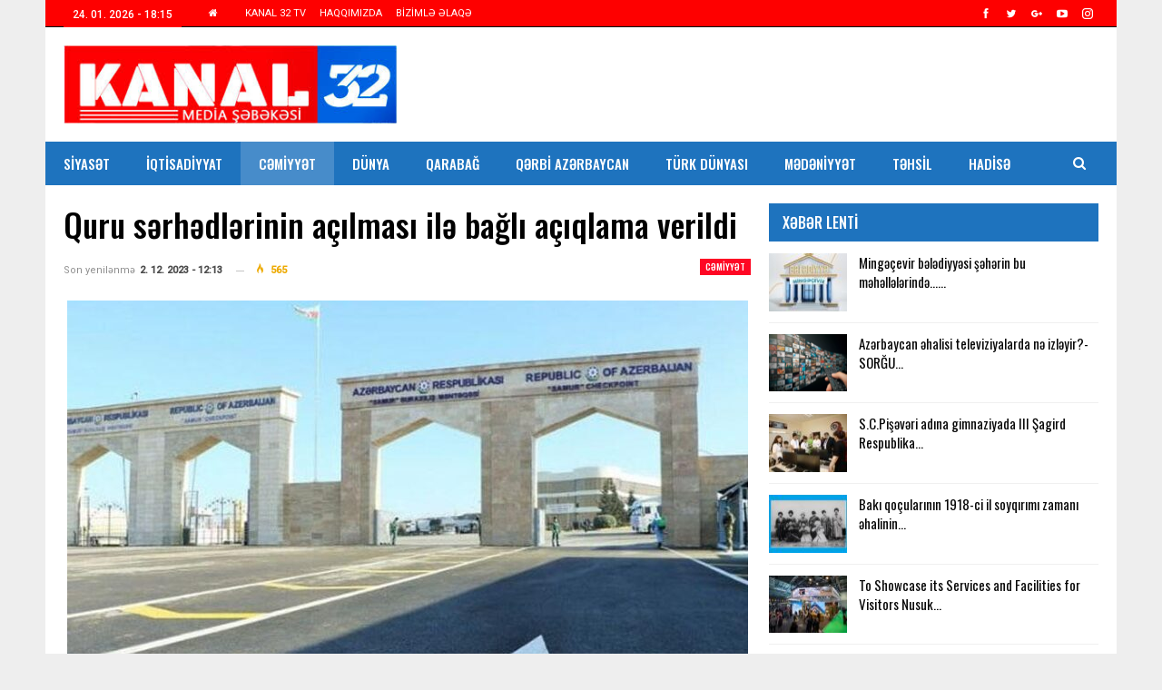

--- FILE ---
content_type: text/html; charset=UTF-8
request_url: https://kanal32.az/quru-s%C9%99rh%C9%99dl%C9%99rinin-acilmasi-il%C9%99-bagli-aciqlama-verildi/
body_size: 20514
content:
	<!DOCTYPE html>
		<!--[if IE 8]>
	<html class="ie ie8" lang="az"> <![endif]-->
	<!--[if IE 9]>
	<html class="ie ie9" lang="az"> <![endif]-->
	<!--[if gt IE 9]><!-->
<html lang="az"> <!--<![endif]-->
	<head>
				<meta charset="UTF-8">
		<meta http-equiv="X-UA-Compatible" content="IE=edge">
		<meta name="viewport" content="width=device-width, initial-scale=1.0">
		<link rel="pingback" href="https://kanal32.az/xmlrpc.php"/>

		<title>Quru sərhədlərinin açılması ilə bağlı açıqlama verildi &#8211; Kanal32</title>
<meta name='robots' content='max-image-preview:large' />

<!-- Better Open Graph, Schema.org & Twitter Integration -->
<meta property="og:locale" content="az"/>
<meta property="og:site_name" content="Kanal32"/>
<meta property="og:url" content="https://kanal32.az/quru-s%c9%99rh%c9%99dl%c9%99rinin-acilmasi-il%c9%99-bagli-aciqlama-verildi/"/>
<meta property="og:title" content="Quru sərhədlərinin açılması ilə bağlı açıqlama verildi"/>
<meta property="og:image" content="https://kanal32.az/wp-content/uploads/2023/12/serhed.jpg"/>
<meta property="article:section" content="Cəmiyyət"/>
<meta property="og:description" content="Azərbaycan Dövlət Sərhəd Xidmətindən isə bildirilib ki, sərhədlərin açılması..."/>
<meta property="og:type" content="article"/>
<meta name="twitter:card" content="summary"/>
<meta name="twitter:url" content="https://kanal32.az/quru-s%c9%99rh%c9%99dl%c9%99rinin-acilmasi-il%c9%99-bagli-aciqlama-verildi/"/>
<meta name="twitter:title" content="Quru sərhədlərinin açılması ilə bağlı açıqlama verildi"/>
<meta name="twitter:description" content="Azərbaycan Dövlət Sərhəd Xidmətindən isə bildirilib ki, sərhədlərin açılması..."/>
<meta name="twitter:image" content="https://kanal32.az/wp-content/uploads/2023/12/serhed.jpg"/>
<!-- / Better Open Graph, Schema.org & Twitter Integration. -->
<link rel='dns-prefetch' href='//fonts.googleapis.com' />
<link rel="alternate" type="application/rss+xml" title="Kanal32 &raquo; Qidalandırıcısı" href="https://kanal32.az/feed/" />
<link rel="alternate" type="application/rss+xml" title="Kanal32 &raquo; Şərh Qidalandırıcısı" href="https://kanal32.az/comments/feed/" />
<link rel="alternate" type="application/rss+xml" title="Kanal32 &raquo; Quru sərhədlərinin açılması ilə bağlı açıqlama verildi Şərh Qidalandırıcısı" href="https://kanal32.az/quru-s%c9%99rh%c9%99dl%c9%99rinin-acilmasi-il%c9%99-bagli-aciqlama-verildi/feed/" />
<link rel="alternate" title="oEmbed (JSON)" type="application/json+oembed" href="https://kanal32.az/wp-json/oembed/1.0/embed?url=https%3A%2F%2Fkanal32.az%2Fquru-s%25c9%2599rh%25c9%2599dl%25c9%2599rinin-acilmasi-il%25c9%2599-bagli-aciqlama-verildi%2F" />
<link rel="alternate" title="oEmbed (XML)" type="text/xml+oembed" href="https://kanal32.az/wp-json/oembed/1.0/embed?url=https%3A%2F%2Fkanal32.az%2Fquru-s%25c9%2599rh%25c9%2599dl%25c9%2599rinin-acilmasi-il%25c9%2599-bagli-aciqlama-verildi%2F&#038;format=xml" />
<style id='wp-img-auto-sizes-contain-inline-css' type='text/css'>
img:is([sizes=auto i],[sizes^="auto," i]){contain-intrinsic-size:3000px 1500px}
/*# sourceURL=wp-img-auto-sizes-contain-inline-css */
</style>
<style id='wp-emoji-styles-inline-css' type='text/css'>

	img.wp-smiley, img.emoji {
		display: inline !important;
		border: none !important;
		box-shadow: none !important;
		height: 1em !important;
		width: 1em !important;
		margin: 0 0.07em !important;
		vertical-align: -0.1em !important;
		background: none !important;
		padding: 0 !important;
	}
/*# sourceURL=wp-emoji-styles-inline-css */
</style>
<style id='wp-block-library-inline-css' type='text/css'>
:root{--wp-block-synced-color:#7a00df;--wp-block-synced-color--rgb:122,0,223;--wp-bound-block-color:var(--wp-block-synced-color);--wp-editor-canvas-background:#ddd;--wp-admin-theme-color:#007cba;--wp-admin-theme-color--rgb:0,124,186;--wp-admin-theme-color-darker-10:#006ba1;--wp-admin-theme-color-darker-10--rgb:0,107,160.5;--wp-admin-theme-color-darker-20:#005a87;--wp-admin-theme-color-darker-20--rgb:0,90,135;--wp-admin-border-width-focus:2px}@media (min-resolution:192dpi){:root{--wp-admin-border-width-focus:1.5px}}.wp-element-button{cursor:pointer}:root .has-very-light-gray-background-color{background-color:#eee}:root .has-very-dark-gray-background-color{background-color:#313131}:root .has-very-light-gray-color{color:#eee}:root .has-very-dark-gray-color{color:#313131}:root .has-vivid-green-cyan-to-vivid-cyan-blue-gradient-background{background:linear-gradient(135deg,#00d084,#0693e3)}:root .has-purple-crush-gradient-background{background:linear-gradient(135deg,#34e2e4,#4721fb 50%,#ab1dfe)}:root .has-hazy-dawn-gradient-background{background:linear-gradient(135deg,#faaca8,#dad0ec)}:root .has-subdued-olive-gradient-background{background:linear-gradient(135deg,#fafae1,#67a671)}:root .has-atomic-cream-gradient-background{background:linear-gradient(135deg,#fdd79a,#004a59)}:root .has-nightshade-gradient-background{background:linear-gradient(135deg,#330968,#31cdcf)}:root .has-midnight-gradient-background{background:linear-gradient(135deg,#020381,#2874fc)}:root{--wp--preset--font-size--normal:16px;--wp--preset--font-size--huge:42px}.has-regular-font-size{font-size:1em}.has-larger-font-size{font-size:2.625em}.has-normal-font-size{font-size:var(--wp--preset--font-size--normal)}.has-huge-font-size{font-size:var(--wp--preset--font-size--huge)}.has-text-align-center{text-align:center}.has-text-align-left{text-align:left}.has-text-align-right{text-align:right}.has-fit-text{white-space:nowrap!important}#end-resizable-editor-section{display:none}.aligncenter{clear:both}.items-justified-left{justify-content:flex-start}.items-justified-center{justify-content:center}.items-justified-right{justify-content:flex-end}.items-justified-space-between{justify-content:space-between}.screen-reader-text{border:0;clip-path:inset(50%);height:1px;margin:-1px;overflow:hidden;padding:0;position:absolute;width:1px;word-wrap:normal!important}.screen-reader-text:focus{background-color:#ddd;clip-path:none;color:#444;display:block;font-size:1em;height:auto;left:5px;line-height:normal;padding:15px 23px 14px;text-decoration:none;top:5px;width:auto;z-index:100000}html :where(.has-border-color){border-style:solid}html :where([style*=border-top-color]){border-top-style:solid}html :where([style*=border-right-color]){border-right-style:solid}html :where([style*=border-bottom-color]){border-bottom-style:solid}html :where([style*=border-left-color]){border-left-style:solid}html :where([style*=border-width]){border-style:solid}html :where([style*=border-top-width]){border-top-style:solid}html :where([style*=border-right-width]){border-right-style:solid}html :where([style*=border-bottom-width]){border-bottom-style:solid}html :where([style*=border-left-width]){border-left-style:solid}html :where(img[class*=wp-image-]){height:auto;max-width:100%}:where(figure){margin:0 0 1em}html :where(.is-position-sticky){--wp-admin--admin-bar--position-offset:var(--wp-admin--admin-bar--height,0px)}@media screen and (max-width:600px){html :where(.is-position-sticky){--wp-admin--admin-bar--position-offset:0px}}

/*# sourceURL=wp-block-library-inline-css */
</style><style id='global-styles-inline-css' type='text/css'>
:root{--wp--preset--aspect-ratio--square: 1;--wp--preset--aspect-ratio--4-3: 4/3;--wp--preset--aspect-ratio--3-4: 3/4;--wp--preset--aspect-ratio--3-2: 3/2;--wp--preset--aspect-ratio--2-3: 2/3;--wp--preset--aspect-ratio--16-9: 16/9;--wp--preset--aspect-ratio--9-16: 9/16;--wp--preset--color--black: #000000;--wp--preset--color--cyan-bluish-gray: #abb8c3;--wp--preset--color--white: #ffffff;--wp--preset--color--pale-pink: #f78da7;--wp--preset--color--vivid-red: #cf2e2e;--wp--preset--color--luminous-vivid-orange: #ff6900;--wp--preset--color--luminous-vivid-amber: #fcb900;--wp--preset--color--light-green-cyan: #7bdcb5;--wp--preset--color--vivid-green-cyan: #00d084;--wp--preset--color--pale-cyan-blue: #8ed1fc;--wp--preset--color--vivid-cyan-blue: #0693e3;--wp--preset--color--vivid-purple: #9b51e0;--wp--preset--gradient--vivid-cyan-blue-to-vivid-purple: linear-gradient(135deg,rgb(6,147,227) 0%,rgb(155,81,224) 100%);--wp--preset--gradient--light-green-cyan-to-vivid-green-cyan: linear-gradient(135deg,rgb(122,220,180) 0%,rgb(0,208,130) 100%);--wp--preset--gradient--luminous-vivid-amber-to-luminous-vivid-orange: linear-gradient(135deg,rgb(252,185,0) 0%,rgb(255,105,0) 100%);--wp--preset--gradient--luminous-vivid-orange-to-vivid-red: linear-gradient(135deg,rgb(255,105,0) 0%,rgb(207,46,46) 100%);--wp--preset--gradient--very-light-gray-to-cyan-bluish-gray: linear-gradient(135deg,rgb(238,238,238) 0%,rgb(169,184,195) 100%);--wp--preset--gradient--cool-to-warm-spectrum: linear-gradient(135deg,rgb(74,234,220) 0%,rgb(151,120,209) 20%,rgb(207,42,186) 40%,rgb(238,44,130) 60%,rgb(251,105,98) 80%,rgb(254,248,76) 100%);--wp--preset--gradient--blush-light-purple: linear-gradient(135deg,rgb(255,206,236) 0%,rgb(152,150,240) 100%);--wp--preset--gradient--blush-bordeaux: linear-gradient(135deg,rgb(254,205,165) 0%,rgb(254,45,45) 50%,rgb(107,0,62) 100%);--wp--preset--gradient--luminous-dusk: linear-gradient(135deg,rgb(255,203,112) 0%,rgb(199,81,192) 50%,rgb(65,88,208) 100%);--wp--preset--gradient--pale-ocean: linear-gradient(135deg,rgb(255,245,203) 0%,rgb(182,227,212) 50%,rgb(51,167,181) 100%);--wp--preset--gradient--electric-grass: linear-gradient(135deg,rgb(202,248,128) 0%,rgb(113,206,126) 100%);--wp--preset--gradient--midnight: linear-gradient(135deg,rgb(2,3,129) 0%,rgb(40,116,252) 100%);--wp--preset--font-size--small: 13px;--wp--preset--font-size--medium: 20px;--wp--preset--font-size--large: 36px;--wp--preset--font-size--x-large: 42px;--wp--preset--spacing--20: 0.44rem;--wp--preset--spacing--30: 0.67rem;--wp--preset--spacing--40: 1rem;--wp--preset--spacing--50: 1.5rem;--wp--preset--spacing--60: 2.25rem;--wp--preset--spacing--70: 3.38rem;--wp--preset--spacing--80: 5.06rem;--wp--preset--shadow--natural: 6px 6px 9px rgba(0, 0, 0, 0.2);--wp--preset--shadow--deep: 12px 12px 50px rgba(0, 0, 0, 0.4);--wp--preset--shadow--sharp: 6px 6px 0px rgba(0, 0, 0, 0.2);--wp--preset--shadow--outlined: 6px 6px 0px -3px rgb(255, 255, 255), 6px 6px rgb(0, 0, 0);--wp--preset--shadow--crisp: 6px 6px 0px rgb(0, 0, 0);}:where(.is-layout-flex){gap: 0.5em;}:where(.is-layout-grid){gap: 0.5em;}body .is-layout-flex{display: flex;}.is-layout-flex{flex-wrap: wrap;align-items: center;}.is-layout-flex > :is(*, div){margin: 0;}body .is-layout-grid{display: grid;}.is-layout-grid > :is(*, div){margin: 0;}:where(.wp-block-columns.is-layout-flex){gap: 2em;}:where(.wp-block-columns.is-layout-grid){gap: 2em;}:where(.wp-block-post-template.is-layout-flex){gap: 1.25em;}:where(.wp-block-post-template.is-layout-grid){gap: 1.25em;}.has-black-color{color: var(--wp--preset--color--black) !important;}.has-cyan-bluish-gray-color{color: var(--wp--preset--color--cyan-bluish-gray) !important;}.has-white-color{color: var(--wp--preset--color--white) !important;}.has-pale-pink-color{color: var(--wp--preset--color--pale-pink) !important;}.has-vivid-red-color{color: var(--wp--preset--color--vivid-red) !important;}.has-luminous-vivid-orange-color{color: var(--wp--preset--color--luminous-vivid-orange) !important;}.has-luminous-vivid-amber-color{color: var(--wp--preset--color--luminous-vivid-amber) !important;}.has-light-green-cyan-color{color: var(--wp--preset--color--light-green-cyan) !important;}.has-vivid-green-cyan-color{color: var(--wp--preset--color--vivid-green-cyan) !important;}.has-pale-cyan-blue-color{color: var(--wp--preset--color--pale-cyan-blue) !important;}.has-vivid-cyan-blue-color{color: var(--wp--preset--color--vivid-cyan-blue) !important;}.has-vivid-purple-color{color: var(--wp--preset--color--vivid-purple) !important;}.has-black-background-color{background-color: var(--wp--preset--color--black) !important;}.has-cyan-bluish-gray-background-color{background-color: var(--wp--preset--color--cyan-bluish-gray) !important;}.has-white-background-color{background-color: var(--wp--preset--color--white) !important;}.has-pale-pink-background-color{background-color: var(--wp--preset--color--pale-pink) !important;}.has-vivid-red-background-color{background-color: var(--wp--preset--color--vivid-red) !important;}.has-luminous-vivid-orange-background-color{background-color: var(--wp--preset--color--luminous-vivid-orange) !important;}.has-luminous-vivid-amber-background-color{background-color: var(--wp--preset--color--luminous-vivid-amber) !important;}.has-light-green-cyan-background-color{background-color: var(--wp--preset--color--light-green-cyan) !important;}.has-vivid-green-cyan-background-color{background-color: var(--wp--preset--color--vivid-green-cyan) !important;}.has-pale-cyan-blue-background-color{background-color: var(--wp--preset--color--pale-cyan-blue) !important;}.has-vivid-cyan-blue-background-color{background-color: var(--wp--preset--color--vivid-cyan-blue) !important;}.has-vivid-purple-background-color{background-color: var(--wp--preset--color--vivid-purple) !important;}.has-black-border-color{border-color: var(--wp--preset--color--black) !important;}.has-cyan-bluish-gray-border-color{border-color: var(--wp--preset--color--cyan-bluish-gray) !important;}.has-white-border-color{border-color: var(--wp--preset--color--white) !important;}.has-pale-pink-border-color{border-color: var(--wp--preset--color--pale-pink) !important;}.has-vivid-red-border-color{border-color: var(--wp--preset--color--vivid-red) !important;}.has-luminous-vivid-orange-border-color{border-color: var(--wp--preset--color--luminous-vivid-orange) !important;}.has-luminous-vivid-amber-border-color{border-color: var(--wp--preset--color--luminous-vivid-amber) !important;}.has-light-green-cyan-border-color{border-color: var(--wp--preset--color--light-green-cyan) !important;}.has-vivid-green-cyan-border-color{border-color: var(--wp--preset--color--vivid-green-cyan) !important;}.has-pale-cyan-blue-border-color{border-color: var(--wp--preset--color--pale-cyan-blue) !important;}.has-vivid-cyan-blue-border-color{border-color: var(--wp--preset--color--vivid-cyan-blue) !important;}.has-vivid-purple-border-color{border-color: var(--wp--preset--color--vivid-purple) !important;}.has-vivid-cyan-blue-to-vivid-purple-gradient-background{background: var(--wp--preset--gradient--vivid-cyan-blue-to-vivid-purple) !important;}.has-light-green-cyan-to-vivid-green-cyan-gradient-background{background: var(--wp--preset--gradient--light-green-cyan-to-vivid-green-cyan) !important;}.has-luminous-vivid-amber-to-luminous-vivid-orange-gradient-background{background: var(--wp--preset--gradient--luminous-vivid-amber-to-luminous-vivid-orange) !important;}.has-luminous-vivid-orange-to-vivid-red-gradient-background{background: var(--wp--preset--gradient--luminous-vivid-orange-to-vivid-red) !important;}.has-very-light-gray-to-cyan-bluish-gray-gradient-background{background: var(--wp--preset--gradient--very-light-gray-to-cyan-bluish-gray) !important;}.has-cool-to-warm-spectrum-gradient-background{background: var(--wp--preset--gradient--cool-to-warm-spectrum) !important;}.has-blush-light-purple-gradient-background{background: var(--wp--preset--gradient--blush-light-purple) !important;}.has-blush-bordeaux-gradient-background{background: var(--wp--preset--gradient--blush-bordeaux) !important;}.has-luminous-dusk-gradient-background{background: var(--wp--preset--gradient--luminous-dusk) !important;}.has-pale-ocean-gradient-background{background: var(--wp--preset--gradient--pale-ocean) !important;}.has-electric-grass-gradient-background{background: var(--wp--preset--gradient--electric-grass) !important;}.has-midnight-gradient-background{background: var(--wp--preset--gradient--midnight) !important;}.has-small-font-size{font-size: var(--wp--preset--font-size--small) !important;}.has-medium-font-size{font-size: var(--wp--preset--font-size--medium) !important;}.has-large-font-size{font-size: var(--wp--preset--font-size--large) !important;}.has-x-large-font-size{font-size: var(--wp--preset--font-size--x-large) !important;}
/*# sourceURL=global-styles-inline-css */
</style>

<style id='classic-theme-styles-inline-css' type='text/css'>
/*! This file is auto-generated */
.wp-block-button__link{color:#fff;background-color:#32373c;border-radius:9999px;box-shadow:none;text-decoration:none;padding:calc(.667em + 2px) calc(1.333em + 2px);font-size:1.125em}.wp-block-file__button{background:#32373c;color:#fff;text-decoration:none}
/*# sourceURL=/wp-includes/css/classic-themes.min.css */
</style>
<link rel='stylesheet' id='publisher-child-css' href='https://kanal32.az/wp-content/themes/publisher-child/style.css?ver=1.0.0' type='text/css' media='all' />
<link rel='stylesheet' id='better-framework-main-fonts-css' href='https://fonts.googleapis.com/css?family=Roboto:400,500,400italic%7COswald:500,400%7CLato:400&#038;display=swap' type='text/css' media='all' />
<script type="text/javascript" src="https://kanal32.az/wp-includes/js/jquery/jquery.min.js?ver=3.7.1" id="jquery-core-js"></script>
<script type="text/javascript" src="https://kanal32.az/wp-includes/js/jquery/jquery-migrate.min.js?ver=3.4.1" id="jquery-migrate-js"></script>
<script></script><link rel="https://api.w.org/" href="https://kanal32.az/wp-json/" /><link rel="alternate" title="JSON" type="application/json" href="https://kanal32.az/wp-json/wp/v2/posts/20055" /><link rel="EditURI" type="application/rsd+xml" title="RSD" href="https://kanal32.az/xmlrpc.php?rsd" />
<meta name="generator" content="WordPress 6.9" />
<link rel="canonical" href="https://kanal32.az/quru-s%c9%99rh%c9%99dl%c9%99rinin-acilmasi-il%c9%99-bagli-aciqlama-verildi/" />
<link rel='shortlink' href='https://kanal32.az/?p=20055' />
			<link rel="amphtml" href="https://kanal32.az/amp/quru-s%C9%99rh%C9%99dl%C9%99rinin-acilmasi-il%C9%99-bagli-aciqlama-verildi/"/>
			<meta name="generator" content="Powered by WPBakery Page Builder - drag and drop page builder for WordPress."/>
<script type="application/ld+json">{
    "@context": "http://schema.org/",
    "@type": "Organization",
    "@id": "#organization",
    "logo": {
        "@type": "ImageObject",
        "url": "https://kanal32.az/wp-content/uploads/2024/07/images.jpeg"
    },
    "url": "https://kanal32.az/",
    "name": "Kanal32",
    "description": "Media \u015e\u0259b\u0259k\u0259si"
}</script>
<script type="application/ld+json">{
    "@context": "http://schema.org/",
    "@type": "WebSite",
    "name": "Kanal32",
    "alternateName": "Media \u015e\u0259b\u0259k\u0259si",
    "url": "https://kanal32.az/"
}</script>
<script type="application/ld+json">{
    "@context": "http://schema.org/",
    "@type": "BlogPosting",
    "headline": "Quru s\u0259rh\u0259dl\u0259rinin a\u00e7\u0131lmas\u0131 il\u0259 ba\u011fl\u0131 a\u00e7\u0131qlama verildi",
    "description": "Az\u0259rbaycan D\u00f6vl\u0259t S\u0259rh\u0259d Xidm\u0259tind\u0259n is\u0259 bildirilib ki, s\u0259rh\u0259dl\u0259rin a\u00e7\u0131lmas\u0131...",
    "datePublished": "2023-12-02",
    "dateModified": "2023-12-02",
    "author": {
        "@type": "Person",
        "@id": "#person-Kanal32Mediabksi",
        "name": "Kanal 32 Media \u015e\u0259b\u0259k\u0259si"
    },
    "image": "https://kanal32.az/wp-content/uploads/2023/12/serhed.jpg",
    "interactionStatistic": [
        {
            "@type": "InteractionCounter",
            "interactionType": "http://schema.org/CommentAction",
            "userInteractionCount": "0"
        }
    ],
    "publisher": {
        "@id": "#organization"
    },
    "mainEntityOfPage": "https://kanal32.az/quru-s%c9%99rh%c9%99dl%c9%99rinin-acilmasi-il%c9%99-bagli-aciqlama-verildi/"
}</script>
<link rel='stylesheet' id='bf-minifed-css-1' href='https://kanal32.az/wp-content/bs-booster-cache/038e16b644431dc5e7aedabf7fcc2312.css' type='text/css' media='all' />
<link rel='stylesheet' id='7.11.0-1769188921' href='https://kanal32.az/wp-content/bs-booster-cache/bfda091bed04bca57a59b14a99f01a66.css' type='text/css' media='all' />
<link rel="icon" href="https://kanal32.az/wp-content/uploads/2023/05/cropped-logo-yeni-32x32.png" sizes="32x32" />
<link rel="icon" href="https://kanal32.az/wp-content/uploads/2023/05/cropped-logo-yeni-192x192.png" sizes="192x192" />
<link rel="apple-touch-icon" href="https://kanal32.az/wp-content/uploads/2023/05/cropped-logo-yeni-180x180.png" />
<meta name="msapplication-TileImage" content="https://kanal32.az/wp-content/uploads/2023/05/cropped-logo-yeni-270x270.png" />
<noscript><style> .wpb_animate_when_almost_visible { opacity: 1; }</style></noscript>	</head>

<body class="wp-singular post-template-default single single-post postid-20055 single-format-standard wp-theme-publisher wp-child-theme-publisher-child bs-theme bs-publisher bs-publisher-car-news active-light-box ltr close-rh page-layout-2-col page-layout-2-col-right boxed active-sticky-sidebar main-menu-sticky-smart main-menu-full-width active-ajax-search single-prim-cat-15 single-cat-15  bs-hide-ha wpb-js-composer js-comp-ver-7.1 vc_responsive bs-ll-a" dir="ltr">
		<div class="main-wrap content-main-wrap">
			<header id="header" class="site-header header-style-2 full-width" itemscope="itemscope" itemtype="https://schema.org/WPHeader">

		<section class="topbar topbar-style-1 hidden-xs hidden-xs">
	<div class="content-wrap">
		<div class="container">
			<div class="topbar-inner clearfix">

									<div class="section-links">
								<div  class="  better-studio-shortcode bsc-clearfix better-social-counter style-button not-colored in-4-col">
						<ul class="social-list bsc-clearfix"><li class="social-item facebook"><a href = "https://www.facebook.com/BetterSTU" target = "_blank" > <i class="item-icon bsfi-facebook" ></i><span class="item-title" > Likes </span> </a> </li> <li class="social-item twitter"><a href = "https://twitter.com/BetterSTU" target = "_blank" > <i class="item-icon bsfi-twitter" ></i><span class="item-title" > Followers </span> </a> </li> <li class="social-item google"><a href = "https://plus.google.com/116030018206526131828" target = "_blank" > <i class="item-icon bsfi-google" ></i><span class="item-title" > Followers </span> </a> </li> <li class="social-item youtube"><a href = "https://youtube.com/channel/betterstu" target = "_blank" > <i class="item-icon bsfi-youtube" ></i><span class="item-title" > Subscribers </span> </a> </li> <li class="social-item instagram"><a href = "https://instagram.com/betterstudio" target = "_blank" > <i class="item-icon bsfi-instagram" ></i><span class="item-title" > Followers </span> </a> </li> 			</ul>
		</div>
							</div>
				
				<div class="section-menu">
						<div id="menu-top" class="menu top-menu-wrapper" role="navigation" itemscope="itemscope" itemtype="https://schema.org/SiteNavigationElement">
		<nav class="top-menu-container">

			<ul id="top-navigation" class="top-menu menu clearfix bsm-pure">
									<li id="topbar-date" class="menu-item menu-item-date">
					<span
						class="topbar-date"> 24. 01. 2026 -  18:15</span>
					</li>
					<li id="menu-item-35546" class="menu-have-icon menu-icon-type-fontawesome menu-item menu-item-type-post_type menu-item-object-page menu-item-home menu-title-hide better-anim-fade menu-item-35546"><a href="https://kanal32.az/"><i class="bf-icon  fa fa-home"></i><span class="hidden">Kanal32 – Media Şəbəkəsi</span></a></li>
<li id="menu-item-35549" class="menu-item menu-item-type-post_type menu-item-object-page better-anim-fade menu-item-35549"><a href="https://kanal32.az/kanal-32-tv/">KANAL 32 TV</a></li>
<li id="menu-item-35548" class="menu-item menu-item-type-post_type menu-item-object-page better-anim-fade menu-item-35548"><a href="https://kanal32.az/haqqimizda/">HAQQIMIZDA</a></li>
<li id="menu-item-35547" class="menu-item menu-item-type-post_type menu-item-object-page better-anim-fade menu-item-35547"><a href="https://kanal32.az/bs-contact-us/">BİZİMLƏ ƏLAQƏ</a></li>
			</ul>

		</nav>
	</div>
				</div>
			</div>
		</div>
	</div>
</section>
		<div class="header-inner">
			<div class="content-wrap">
				<div class="container">
					<div class="row">
						<div class="row-height">
							<div class="logo-col col-xs-4">
								<div class="col-inside">
									<div id="site-branding" class="site-branding">
	<p  id="site-title" class="logo h1 img-logo">
	<a href="https://kanal32.az/" itemprop="url" rel="home">
					<img id="site-logo" src="https://kanal32.az/wp-content/uploads/2024/07/images.jpeg"
			     alt="Publisher"  data-bsrjs="https://kanal32.az/wp-content/uploads/2024/07/images.jpeg"  />

			<span class="site-title">Publisher - Media Şəbəkəsi</span>
				</a>
</p>
</div><!-- .site-branding -->
								</div>
							</div>
															<div class="sidebar-col col-xs-8">
									<div class="col-inside">
										<aside id="sidebar" class="sidebar" role="complementary" itemscope="itemscope" itemtype="https://schema.org/WPSideBar">
											<div class="wxavhtd wxavhtd-pubadban wxavhtd-show-desktop wxavhtd-show-tablet-portrait wxavhtd-show-tablet-landscape wxavhtd-show-phone wxavhtd-loc-header_aside_logo wxavhtd-align-center wxavhtd-column-1 wxavhtd-clearfix no-bg-box-model"><div id="wxavhtd-35087-1120553022" class="wxavhtd-container wxavhtd-type-custom_code " itemscope="" itemtype="https://schema.org/WPAdBlock" data-adid="35087" data-type="custom_code"><!-- Header banner/728x90 -->
<script async src="//code.ainsyndication.com/v2/js/slot.js?24072024"></script>
<ins class="ainsyndication" style="display:block; width: 728px; height: 90px;" data-ad-slot="11856"></ins>
<!-- Header banner/728x90 -->
</div></div>										</aside>
									</div>
								</div>
														</div>
					</div>
				</div>
			</div>
		</div>

		<div id="menu-main" class="menu main-menu-wrapper show-search-item menu-actions-btn-width-1" role="navigation" itemscope="itemscope" itemtype="https://schema.org/SiteNavigationElement">
	<div class="main-menu-inner">
		<div class="content-wrap">
			<div class="container">

				<nav class="main-menu-container">
					<ul id="main-navigation" class="main-menu menu bsm-pure clearfix">
						<li id="menu-item-35476" class="menu-item menu-item-type-taxonomy menu-item-object-category menu-term-3279 better-anim-fade menu-item-35476"><a href="https://kanal32.az/category/siyas%c9%99t/">Siyasət</a></li>
<li id="menu-item-35471" class="menu-item menu-item-type-taxonomy menu-item-object-category menu-term-3281 better-anim-fade menu-item-35471"><a href="https://kanal32.az/category/iqtisadiyyat/">İqtisadiyyat</a></li>
<li id="menu-item-35466" class="menu-item menu-item-type-taxonomy menu-item-object-category current-post-ancestor current-menu-parent current-post-parent menu-term-15 better-anim-fade menu-item-35466"><a href="https://kanal32.az/category/c%c9%99miyy%c9%99t/">Cəmiyyət</a></li>
<li id="menu-item-35468" class="menu-item menu-item-type-taxonomy menu-item-object-category menu-term-3285 better-anim-fade menu-item-35468"><a href="https://kanal32.az/category/dunya/">Dünya</a></li>
<li id="menu-item-35482" class="menu-item menu-item-type-taxonomy menu-item-object-category menu-term-14 better-anim-fade menu-item-35482"><a href="https://kanal32.az/category/qarabaq/">Qarabağ</a></li>
<li id="menu-item-35474" class="menu-item menu-item-type-taxonomy menu-item-object-category menu-term-2960 better-anim-fade menu-item-35474"><a href="https://kanal32.az/category/q%c9%99rbi-az%c9%99rbaycan/">Qərbi Azərbaycan</a></li>
<li id="menu-item-35480" class="menu-item menu-item-type-taxonomy menu-item-object-category menu-term-3314 better-anim-fade menu-item-35480"><a href="https://kanal32.az/category/turk-dunyasi/">Türk Dünyası</a></li>
<li id="menu-item-35472" class="menu-item menu-item-type-taxonomy menu-item-object-category menu-term-3282 better-anim-fade menu-item-35472"><a href="https://kanal32.az/category/m%c9%99d%c9%99niyy%c9%99t/">Mədəniyyət</a></li>
<li id="menu-item-35478" class="menu-item menu-item-type-taxonomy menu-item-object-category menu-term-3349 better-anim-fade menu-item-35478"><a href="https://kanal32.az/category/t%c9%99hsil/">Təhsil</a></li>
<li id="menu-item-35469" class="menu-item menu-item-type-taxonomy menu-item-object-category menu-term-16 better-anim-fade menu-item-35469"><a href="https://kanal32.az/category/hadis%c9%99/">Hadisə</a></li>
<li id="menu-item-35481" class="menu-item menu-item-type-taxonomy menu-item-object-category menu-term-3284 better-anim-fade menu-item-35481"><a href="https://kanal32.az/category/videolar/">VİDEOLAR</a></li>
<li id="menu-item-35470" class="menu-item menu-item-type-taxonomy menu-item-object-category menu-term-3283 better-anim-fade menu-item-35470"><a href="https://kanal32.az/category/idman/">İdman</a></li>
					</ul><!-- #main-navigation -->
											<div class="menu-action-buttons width-1">
															<div class="search-container close">
									<span class="search-handler"><i class="fa fa-search"></i></span>

									<div class="search-box clearfix">
										<form role="search" method="get" class="search-form clearfix" action="https://kanal32.az">
	<input type="search" class="search-field"
	       placeholder="Axtar..."
	       value="" name="s"
	       title=""
	       autocomplete="off">
	<input type="submit" class="search-submit" value="Axtar">
</form><!-- .search-form -->
									</div>
								</div>
														</div>
										</nav><!-- .main-menu-container -->

			</div>
		</div>
	</div>
</div><!-- .menu -->
	</header><!-- .header -->
	<div class="rh-header clearfix light deferred-block-exclude">
		<div class="rh-container clearfix">

			<div class="menu-container close">
				<span class="menu-handler"><span class="lines"></span></span>
			</div><!-- .menu-container -->

			<div class="logo-container rh-img-logo">
				<a href="https://kanal32.az/" itemprop="url" rel="home">
											<img src="https://kanal32.az/wp-content/uploads/2024/07/images.jpeg"
						     alt="Kanal32"  data-bsrjs="https://kanal32.az/wp-content/uploads/2024/07/images.jpeg"  />				</a>
			</div><!-- .logo-container -->
		</div><!-- .rh-container -->
	</div><!-- .rh-header -->
<div class="content-wrap">
		<main id="content" class="content-container">

		<div class="container layout-2-col layout-2-col-1 layout-right-sidebar post-template-1">
			<div class="row main-section">
										<div class="col-sm-8 content-column">
								<div class="single-container">
		<article id="post-20055" class="post-20055 post type-post status-publish format-standard has-post-thumbnail  category-cmiyyt single-post-content has-thumbnail">
						<div class="post-header post-tp-1-header">
									<h1 class="single-post-title">
						<span class="post-title" itemprop="headline">Quru sərhədlərinin açılması ilə bağlı açıqlama verildi</span></h1>
										<div class="post-meta-wrap clearfix">
						<div class="term-badges "><span class="term-badge term-15"><a href="https://kanal32.az/category/c%c9%99miyy%c9%99t/">Cəmiyyət</a></span></div><div class="post-meta single-post-meta">
				<span class="time"><time class="post-published updated"
			                         datetime="2023-12-02T12:13:09+04:00">Son yenilənmə <b> 2. 12. 2023 -  12:13</b></time></span>
			<span class="views post-meta-views rank-500" data-bpv-post="20055"><i class="bf-icon  bsfi-fire-1"></i> 565</span></div>
					</div>
									<div class="single-featured">
					<a class="post-thumbnail open-lightbox" href="https://kanal32.az/wp-content/uploads/2023/12/serhed.jpg"><img  width="750" height="430" alt="" data-src="https://kanal32.az/wp-content/uploads/2023/12/serhed-750x430.jpg">						</a>
										</div>
			</div>
						<div class="entry-content clearfix single-post-content">
				<p>Artıq müharibə başa çatdı, Qarabağ məsələsi tamamilə həll edildi, Azərbaycan antiterror tədbirlərini böyük uğurla yekunlaşdırdı. Bəzi iddialar bu istiqamətdə idi ki, Xankəndi və digər Azərbaycan əraziləri tam azad edilmədən quru sərhədlər açılmayacaq. Amma artıq Azərbaycan suverenliyini tam bərpa edib. Maraqlıdır, bəs quru sərhədlərin açılmasına nə mane olur?</p>
<p><strong>Kanal32.az</strong> Aktual.ge-yə istinadən xəbər verir ki, Azərbaycan Milli Məclisinin deputatı Ceyhun Məmmədov ölkəsinin quru sərhədlərinin bağlı qalmasının müxtəlif səbəblərinin olduğunu bildirib.</p>
<p>Millət vəkilinin sözlərinə görə, Azərbaycan quru sərhədlərinin bağlı qalmasına həm də təhlükəsizlik aspektindən baxılmalıdır.</p>
<blockquote>
<p style="text-align: left;">“Söhbət ondan gedir ki, bu gün həm regionumuzda, həm qonşu dövlətlərdə hələ də müəyyən problemlər yaşanır. Bu baxımdan da quru sərhədlərin tam açılması ölkəmizə müəyyən problemlər və çətinliklər yarada bilər. Hesab edirəm ki, biz hələ gözləməliyik. Hər şey nə vaxt öz qaydasına düşərsə, virusun yayılması haqda verilən proqnozlar aradan qalxarsa, problemlərin arxada qaldığı bildirilərsə, təhlükəsizliklə bağlı məsələlər öz həllini taparsa, o zaman biz addım ata bilərik. Hələ ki, səbir edib gözləməliyik. İnanıram ki, bir müddət sonra hər şey qaydasına düşəcək” , &#8211; Ceyhun Məmmədov söyləyib.</p>
</blockquote>
<p><strong>Azərbaycan Dövlət Sərhəd Xidmətindən isə bildirilib ki, sərhədlərin açılması gözlənilir:</strong></p>
<blockquote><p>&#8220;Quru sərhədlərin açılması Nazirlər Kabinetinin qərarına əsasən baş tutacaq”.</p></blockquote>
			</div>

						<div class="post-share single-post-share bottom-share clearfix style-4">
			<div class="post-share-btn-group">
				<span class="views post-share-btn post-share-btn-views rank-500" data-bpv-post="20055"><i class="bf-icon  bsfi-fire-1"></i> <b class="number">565</b></span>			</div>
						<div class="share-handler-wrap ">
				<span class="share-handler post-share-btn rank-default">
					<i class="bf-icon  fa fa-share-alt"></i>						<b class="text">Paylaş</b>
										</span>
				<span class="social-item facebook"><a href="https://www.facebook.com/sharer.php?u=https%3A%2F%2Fkanal32.az%2Fquru-s%25c9%2599rh%25c9%2599dl%25c9%2599rinin-acilmasi-il%25c9%2599-bagli-aciqlama-verildi%2F" target="_blank" rel="nofollow noreferrer" class="bs-button-el" onclick="window.open(this.href, 'share-facebook','left=50,top=50,width=600,height=320,toolbar=0'); return false;"><span class="icon"><i class="bf-icon fa fa-facebook"></i></span></a></span><span class="social-item twitter"><a href="https://twitter.com/share?text=Quru sərhədlərinin açılması ilə bağlı açıqlama verildi&url=https%3A%2F%2Fkanal32.az%2Fquru-s%25c9%2599rh%25c9%2599dl%25c9%2599rinin-acilmasi-il%25c9%2599-bagli-aciqlama-verildi%2F" target="_blank" rel="nofollow noreferrer" class="bs-button-el" onclick="window.open(this.href, 'share-twitter','left=50,top=50,width=600,height=320,toolbar=0'); return false;"><span class="icon"><i class="bf-icon fa fa-twitter"></i></span></a></span><span class="social-item whatsapp"><a href="whatsapp://send?text=Quru sərhədlərinin açılması ilə bağlı açıqlama verildi %0A%0A https%3A%2F%2Fkanal32.az%2Fquru-s%25c9%2599rh%25c9%2599dl%25c9%2599rinin-acilmasi-il%25c9%2599-bagli-aciqlama-verildi%2F" target="_blank" rel="nofollow noreferrer" class="bs-button-el" onclick="window.open(this.href, 'share-whatsapp','left=50,top=50,width=600,height=320,toolbar=0'); return false;"><span class="icon"><i class="bf-icon fa fa-whatsapp"></i></span></a></span><span class="social-item telegram"><a href="https://telegram.me/share/url?url=https%3A%2F%2Fkanal32.az%2Fquru-s%25c9%2599rh%25c9%2599dl%25c9%2599rinin-acilmasi-il%25c9%2599-bagli-aciqlama-verildi%2F&text=Quru sərhədlərinin açılması ilə bağlı açıqlama verildi" target="_blank" rel="nofollow noreferrer" class="bs-button-el" onclick="window.open(this.href, 'share-telegram','left=50,top=50,width=600,height=320,toolbar=0'); return false;"><span class="icon"><i class="bf-icon fa fa-send"></i></span></a></span><span class="social-item ok-ru"><a href="https://connect.ok.ru/offer?url=https%3A%2F%2Fkanal32.az%2Fquru-s%25c9%2599rh%25c9%2599dl%25c9%2599rinin-acilmasi-il%25c9%2599-bagli-aciqlama-verildi%2F&title=Quru sərhədlərinin açılması ilə bağlı açıqlama verildi&imageUrl=https://kanal32.az/wp-content/uploads/2023/12/serhed.jpg" target="_blank" rel="nofollow noreferrer" class="bs-button-el" onclick="window.open(this.href, 'share-ok-ru','left=50,top=50,width=600,height=320,toolbar=0'); return false;"><span class="icon"><i class="bf-icon bsfi-ok-ru"></i></span></a></span><span class="social-item vk"><a href="https://vkontakte.ru/share.php?url=https%3A%2F%2Fkanal32.az%2Fquru-s%25c9%2599rh%25c9%2599dl%25c9%2599rinin-acilmasi-il%25c9%2599-bagli-aciqlama-verildi%2F" target="_blank" rel="nofollow noreferrer" class="bs-button-el" onclick="window.open(this.href, 'share-vk','left=50,top=50,width=600,height=320,toolbar=0'); return false;"><span class="icon"><i class="bf-icon fa fa-vk"></i></span></a></span><span class="social-item email"><a href="mailto:?subject=Quru sərhədlərinin açılması ilə bağlı açıqlama verildi&body=https%3A%2F%2Fkanal32.az%2Fquru-s%25c9%2599rh%25c9%2599dl%25c9%2599rinin-acilmasi-il%25c9%2599-bagli-aciqlama-verildi%2F" target="_blank" rel="nofollow noreferrer" class="bs-button-el" onclick="window.open(this.href, 'share-email','left=50,top=50,width=600,height=320,toolbar=0'); return false;"><span class="icon"><i class="bf-icon fa fa-envelope-open"></i></span></a></span><span class="social-item print"><a href="#" target="_blank" rel="nofollow noreferrer" class="bs-button-el" ><span class="icon"><i class="bf-icon fa fa-print"></i></span></a></span></div>		</div>
				</article>
			<section class="next-prev-post clearfix">

					<div class="prev-post">
				<p class="pre-title heading-typo"><i
							class="fa fa-arrow-left"></i> Öncəki xəbər				</p>
				<p class="title heading-typo"><a href="https://kanal32.az/14-%d8%b3%d9%8a%d8%a7%d8%b1%d8%a9-%d8%a5%d8%b3%d8%b9%d8%a7%d9%81-%d9%85%d9%86-%d9%85%d8%b1%d9%83%d8%b2-%d8%a7%d9%84%d9%85%d9%84%d9%83-%d8%b3%d9%84%d9%85%d8%a7%d9%86-%d9%84%d9%84%d8%a5%d8%ba%d8%a7/" rel="prev">14 سيارة إسعاف من مركز الملك سلمان للإغاثة تعبر رفح إلى قطاع غزة</a></p>
			</div>
		
					<div class="next-post">
				<p class="pre-title heading-typo">Növbəti xəbər <i
							class="fa fa-arrow-right"></i></p>
				<p class="title heading-typo"><a href="https://kanal32.az/az%c9%99rbaycana-100-milyon-dollar-g%c9%99tir%c9%99n-elvin-sirinov-kimdir/" rel="next">Azərbaycana 100 milyon dollar gətirən mingəçevirlidir</a></p>
			</div>
		
	</section>
	</div>
<div class="post-related">

	<div class="section-heading sh-t3 sh-s4 multi-tab">

					<a href="#relatedposts_1862553459_1" class="main-link active"
			   data-toggle="tab">
				<span
						class="h-text related-posts-heading">Bunları oxumaq istəyirsiniz?</span>
			</a>
			<a href="#relatedposts_1862553459_2" class="other-link" data-toggle="tab"
			   data-deferred-event="shown.bs.tab"
			   data-deferred-init="relatedposts_1862553459_2">
				<span
						class="h-text related-posts-heading">Müəllifin seçdikləri</span>
			</a>
		
	</div>

		<div class="tab-content">
		<div class="tab-pane bs-tab-anim bs-tab-animated active"
		     id="relatedposts_1862553459_1">
			
					<div class="bs-pagination-wrapper main-term-none next_prev ">
			<div class="listing listing-thumbnail listing-tb-2 clearfix  scolumns-3 simple-grid include-last-mobile">
	<div  class="post-42455 type-post format-standard has-post-thumbnail   listing-item listing-item-thumbnail listing-item-tb-2 main-term-15">
<div class="item-inner clearfix">
			<div class="featured featured-type-featured-image">
			<div class="term-badges floated"><span class="term-badge term-15"><a href="https://kanal32.az/category/c%c9%99miyy%c9%99t/">Cəmiyyət</a></span></div>			<a  title="Gənclərdə özgüvən problemi və səbəbləri &#8211; Cavid Vəkilov yazır" data-src="https://kanal32.az/wp-content/uploads/2026/01/cavid-1-1-210x136.jpg" data-bs-srcset="{&quot;baseurl&quot;:&quot;https:\/\/kanal32.az\/wp-content\/uploads\/2026\/01\/&quot;,&quot;sizes&quot;:{&quot;86&quot;:&quot;cavid-1-1-86x64.jpg&quot;,&quot;210&quot;:&quot;cavid-1-1-210x136.jpg&quot;,&quot;279&quot;:&quot;cavid-1-1-279x220.jpg&quot;,&quot;357&quot;:&quot;cavid-1-1-357x210.jpg&quot;,&quot;750&quot;:&quot;cavid-1-1.jpg&quot;}}"					class="img-holder" href="https://kanal32.az/g%c9%99ncl%c9%99rd%c9%99-ozguv%c9%99n-problemi-v%c9%99-s%c9%99b%c9%99bl%c9%99ri-cavid-v%c9%99kilov-yazir/"></a>
					</div>
	<p class="title">	<a class="post-url" href="https://kanal32.az/g%c9%99ncl%c9%99rd%c9%99-ozguv%c9%99n-problemi-v%c9%99-s%c9%99b%c9%99bl%c9%99ri-cavid-v%c9%99kilov-yazir/" title="Gənclərdə özgüvən problemi və səbəbləri &#8211; Cavid Vəkilov yazır">
			<span class="post-title">
				Gənclərdə özgüvən problemi və səbəbləri &#8211; Cavid Vəkilov yazır			</span>
	</a>
	</p></div>
</div >
<div  class="post-42437 type-post format-standard has-post-thumbnail   listing-item listing-item-thumbnail listing-item-tb-2 main-term-15">
<div class="item-inner clearfix">
			<div class="featured featured-type-featured-image">
			<div class="term-badges floated"><span class="term-badge term-15"><a href="https://kanal32.az/category/c%c9%99miyy%c9%99t/">Cəmiyyət</a></span></div>			<a  title="Çəkməyə rəssamın özüm tapacam" data-src="https://kanal32.az/wp-content/uploads/2025/11/sahn-210x136.jpg" data-bs-srcset="{&quot;baseurl&quot;:&quot;https:\/\/kanal32.az\/wp-content\/uploads\/2025\/11\/&quot;,&quot;sizes&quot;:{&quot;86&quot;:&quot;sahn-86x64.jpg&quot;,&quot;210&quot;:&quot;sahn-210x136.jpg&quot;,&quot;279&quot;:&quot;sahn-279x220.jpg&quot;,&quot;357&quot;:&quot;sahn-357x210.jpg&quot;,&quot;750&quot;:&quot;sahn-750x430.jpg&quot;,&quot;760&quot;:&quot;sahn.jpg&quot;}}"					class="img-holder" href="https://kanal32.az/c%c9%99km%c9%99y%c9%99-r%c9%99ssamin-ozum-tapacam/"></a>
					</div>
	<p class="title">	<a class="post-url" href="https://kanal32.az/c%c9%99km%c9%99y%c9%99-r%c9%99ssamin-ozum-tapacam/" title="Çəkməyə rəssamın özüm tapacam">
			<span class="post-title">
				Çəkməyə rəssamın özüm tapacam			</span>
	</a>
	</p></div>
</div >
<div  class="post-42420 type-post format-standard has-post-thumbnail   listing-item listing-item-thumbnail listing-item-tb-2 main-term-15">
<div class="item-inner clearfix">
			<div class="featured featured-type-featured-image">
			<div class="term-badges floated"><span class="term-badge term-15"><a href="https://kanal32.az/category/c%c9%99miyy%c9%99t/">Cəmiyyət</a></span></div>			<a  title="Tanınmış vəkilin təsis etdiyi mediasiya təşkilatının təqdimatı keçirilib-FOTOLAR" data-src="https://kanal32.az/wp-content/uploads/2026/01/1000245881-210x136.jpg" data-bs-srcset="{&quot;baseurl&quot;:&quot;https:\/\/kanal32.az\/wp-content\/uploads\/2026\/01\/&quot;,&quot;sizes&quot;:{&quot;86&quot;:&quot;1000245881-86x64.jpg&quot;,&quot;210&quot;:&quot;1000245881-210x136.jpg&quot;,&quot;279&quot;:&quot;1000245881-279x220.jpg&quot;,&quot;357&quot;:&quot;1000245881-357x210.jpg&quot;,&quot;750&quot;:&quot;1000245881.jpg&quot;}}"					class="img-holder" href="https://kanal32.az/taninmis-v%c9%99kilin-t%c9%99sis-etdiyi-mediasiya-t%c9%99skilatinin-t%c9%99qdimati-kecirilib-fotolar/"></a>
					</div>
	<p class="title">	<a class="post-url" href="https://kanal32.az/taninmis-v%c9%99kilin-t%c9%99sis-etdiyi-mediasiya-t%c9%99skilatinin-t%c9%99qdimati-kecirilib-fotolar/" title="Tanınmış vəkilin təsis etdiyi mediasiya təşkilatının təqdimatı keçirilib-FOTOLAR">
			<span class="post-title">
				Tanınmış vəkilin təsis etdiyi mediasiya təşkilatının təqdimatı keçirilib-FOTOLAR			</span>
	</a>
	</p></div>
</div >
<div  class="post-42413 type-post format-standard has-post-thumbnail   listing-item listing-item-thumbnail listing-item-tb-2 main-term-15">
<div class="item-inner clearfix">
			<div class="featured featured-type-featured-image">
			<div class="term-badges floated"><span class="term-badge term-15"><a href="https://kanal32.az/category/c%c9%99miyy%c9%99t/">Cəmiyyət</a></span></div>			<a  title="Qalib Azərbaycanda Əliyev nəsli niyə hədəfə çevrilir?-Zahid Orucdan sensasion yazı" data-src="https://kanal32.az/wp-content/uploads/2026/01/Eliyevler-210x136.jpg" data-bs-srcset="{&quot;baseurl&quot;:&quot;https:\/\/kanal32.az\/wp-content\/uploads\/2026\/01\/&quot;,&quot;sizes&quot;:{&quot;86&quot;:&quot;Eliyevler-86x64.jpg&quot;,&quot;210&quot;:&quot;Eliyevler-210x136.jpg&quot;,&quot;279&quot;:&quot;Eliyevler-279x220.jpg&quot;,&quot;357&quot;:&quot;Eliyevler-357x210.jpg&quot;,&quot;750&quot;:&quot;Eliyevler-750x430.jpg&quot;,&quot;900&quot;:&quot;Eliyevler.jpg&quot;}}"					class="img-holder" href="https://kanal32.az/qalib-az%c9%99rbaycanda-eliyev-n%c9%99sli-niy%c9%99-h%c9%99d%c9%99f%c9%99-cevrilir-zahid-orucdan-sensasion-yazi/"></a>
					</div>
	<p class="title">	<a class="post-url" href="https://kanal32.az/qalib-az%c9%99rbaycanda-eliyev-n%c9%99sli-niy%c9%99-h%c9%99d%c9%99f%c9%99-cevrilir-zahid-orucdan-sensasion-yazi/" title="Qalib Azərbaycanda Əliyev nəsli niyə hədəfə çevrilir?-Zahid Orucdan sensasion yazı">
			<span class="post-title">
				Qalib Azərbaycanda Əliyev nəsli niyə hədəfə çevrilir?-Zahid Orucdan sensasion yazı			</span>
	</a>
	</p></div>
</div >
	</div>
	
	</div><div class="bs-pagination bs-ajax-pagination next_prev main-term-none clearfix">
			<script>var bs_ajax_paginate_1459683037 = '{"query":{"paginate":"next_prev","count":4,"post_type":"post","posts_per_page":4,"post__not_in":[20055],"ignore_sticky_posts":1,"post_status":["publish","private"],"category__in":[15],"_layout":{"state":"1|1|0","page":"2-col-right"}},"type":"wp_query","view":"Publisher::fetch_related_posts","current_page":1,"ajax_url":"\/wp-admin\/admin-ajax.php","remove_duplicates":"0","paginate":"next_prev","_layout":{"state":"1|1|0","page":"2-col-right"},"_bs_pagin_token":"520bdf1"}';</script>				<a class="btn-bs-pagination prev disabled" rel="prev" data-id="1459683037"
				   title="Əvvəlki">
					<i class="fa fa-angle-left"
					   aria-hidden="true"></i> Əvvəlki				</a>
				<a  rel="next" class="btn-bs-pagination next"
				   data-id="1459683037" title="İrəli">
					İrəli <i
							class="fa fa-angle-right" aria-hidden="true"></i>
				</a>
				</div>
		</div>

		<div class="tab-pane bs-tab-anim bs-tab-animated bs-deferred-container"
		     id="relatedposts_1862553459_2">
					<div class="bs-pagination-wrapper main-term-none next_prev ">
				<div class="bs-deferred-load-wrapper" id="bsd_relatedposts_1862553459_2">
			<script>var bs_deferred_loading_bsd_relatedposts_1862553459_2 = '{"query":{"paginate":"next_prev","count":4,"author":1,"post_type":"post","_layout":{"state":"1|1|0","page":"2-col-right"}},"type":"wp_query","view":"Publisher::fetch_other_related_posts","current_page":1,"ajax_url":"\/wp-admin\/admin-ajax.php","remove_duplicates":"0","paginate":"next_prev","_layout":{"state":"1|1|0","page":"2-col-right"},"_bs_pagin_token":"034a7c6"}';</script>
		</div>
		
	</div>		</div>
	</div>
</div>
						</div><!-- .content-column -->
												<div class="col-sm-4 sidebar-column sidebar-column-primary">
							<aside id="sidebar-primary-sidebar" class="sidebar" role="complementary" aria-label="Primary Sidebar Sidebar" itemscope="itemscope" itemtype="https://schema.org/WPSideBar">
	<div id="bs-thumbnail-listing-1-2" class=" h-ni h-bg h-bg-1e73be w-t primary-sidebar-widget widget widget_bs-thumbnail-listing-1"><div class=" bs-listing bs-listing-listing-thumbnail-1 bs-listing-single-tab">		<p class="section-heading sh-t3 sh-s4 main-term-none">

		
							<span class="h-text main-term-none main-link">
						 XƏBƏR LENTİ					</span>
			
		
		</p>
			<div class="listing listing-thumbnail listing-tb-1 clearfix columns-1">
		<div class="post-36258 type-post format-standard has-post-thumbnail   listing-item listing-item-thumbnail listing-item-tb-1 main-term-15">
	<div class="item-inner clearfix">
					<div class="featured featured-type-featured-image">
				<a  title="Mingəçevir bələdiyyəsi şəhərin bu məhəllələrində&#8230; -FOTOLAR" data-src="https://kanal32.az/wp-content/uploads/2024/09/ming-bel-86x64.jpg" data-bs-srcset="{&quot;baseurl&quot;:&quot;https:\/\/kanal32.az\/wp-content\/uploads\/2024\/09\/&quot;,&quot;sizes&quot;:{&quot;86&quot;:&quot;ming-bel-86x64.jpg&quot;,&quot;210&quot;:&quot;ming-bel-210x136.jpg&quot;,&quot;855&quot;:&quot;ming-bel.jpg&quot;}}"						class="img-holder" href="https://kanal32.az/ming%c9%99cevir-b%c9%99l%c9%99diyy%c9%99si-bu-m%c9%99h%c9%99ll%c9%99l%c9%99rd%c9%99-fotolar/"></a>
							</div>
		<p class="title">		<a href="https://kanal32.az/ming%c9%99cevir-b%c9%99l%c9%99diyy%c9%99si-bu-m%c9%99h%c9%99ll%c9%99l%c9%99rd%c9%99-fotolar/" class="post-url post-title">
			Mingəçevir bələdiyyəsi şəhərin bu məhəllələrində&#8230;&hellip;		</a>
		</p>	</div>
	</div >
	<div class="post-17735 type-post format-standard has-post-thumbnail   listing-item listing-item-thumbnail listing-item-tb-1 main-term-28">
	<div class="item-inner clearfix">
					<div class="featured featured-type-featured-image">
				<a  title="Azərbaycan əhalisi televiziyalarda nə izləyir?-SORĞU  NƏTİCƏLƏRİ" data-src="https://kanal32.az/wp-content/uploads/2023/06/tele-86x64.png" data-bs-srcset="{&quot;baseurl&quot;:&quot;https:\/\/kanal32.az\/wp-content\/uploads\/2023\/06\/&quot;,&quot;sizes&quot;:{&quot;86&quot;:&quot;tele-86x64.png&quot;,&quot;210&quot;:&quot;tele-210x136.png&quot;,&quot;755&quot;:&quot;tele.png&quot;}}"						class="img-holder" href="https://kanal32.az/az%c9%99rbaycan-%c9%99halisi-televiziyalarda-n%c9%99-izl%c9%99yir-sorgu-n%c9%99tic%c9%99l%c9%99ri/"></a>
							</div>
		<p class="title">		<a href="https://kanal32.az/az%c9%99rbaycan-%c9%99halisi-televiziyalarda-n%c9%99-izl%c9%99yir-sorgu-n%c9%99tic%c9%99l%c9%99ri/" class="post-url post-title">
			Azərbaycan əhalisi televiziyalarda nə izləyir?-SORĞU&hellip;		</a>
		</p>	</div>
	</div >
	<div class="post-17887 type-post format-standard has-post-thumbnail   listing-item listing-item-thumbnail listing-item-tb-1 main-term-28">
	<div class="item-inner clearfix">
					<div class="featured featured-type-featured-image">
				<a  title="S.C.Pişəvəri adına gimnaziyada III Şagird Respublika Elmi-praktik konfransı keçirilib-FOTOLAR" data-src="https://kanal32.az/wp-content/uploads/2023/06/351595125_1287852188829081_3285859444219473447_n-86x64.jpg" data-bs-srcset="{&quot;baseurl&quot;:&quot;https:\/\/kanal32.az\/wp-content\/uploads\/2023\/06\/&quot;,&quot;sizes&quot;:{&quot;86&quot;:&quot;351595125_1287852188829081_3285859444219473447_n-86x64.jpg&quot;,&quot;210&quot;:&quot;351595125_1287852188829081_3285859444219473447_n-210x136.jpg&quot;,&quot;1600&quot;:&quot;351595125_1287852188829081_3285859444219473447_n.jpg&quot;}}"						class="img-holder" href="https://kanal32.az/s-c-pis%c9%99v%c9%99ri-adina-gimnaziyada-iii-sagird-respublika-elmi-praktik-konfransi-kecirilib-fotolar/"></a>
							</div>
		<p class="title">		<a href="https://kanal32.az/s-c-pis%c9%99v%c9%99ri-adina-gimnaziyada-iii-sagird-respublika-elmi-praktik-konfransi-kecirilib-fotolar/" class="post-url post-title">
			S.C.Pişəvəri adına gimnaziyada III Şagird Respublika&hellip;		</a>
		</p>	</div>
	</div >
	<div class="post-15996 type-post format-standard has-post-thumbnail   listing-item listing-item-thumbnail listing-item-tb-1 main-term-17">
	<div class="item-inner clearfix">
					<div class="featured featured-type-featured-image">
				<a  title="Bakı qoçularının 1918-ci il soyqırımı zamanı  əhalinin müdafiəsində rolu" data-src="https://kanal32.az/wp-content/uploads/2023/01/qocu-86x64.jpg" data-bs-srcset="{&quot;baseurl&quot;:&quot;https:\/\/kanal32.az\/wp-content\/uploads\/2023\/01\/&quot;,&quot;sizes&quot;:{&quot;86&quot;:&quot;qocu-86x64.jpg&quot;,&quot;210&quot;:&quot;qocu-210x136.jpg&quot;,&quot;750&quot;:&quot;qocu.jpg&quot;}}"						class="img-holder" href="https://kanal32.az/baki-qocularinin-1918-ci-il-soyqirimi-zamani-%c9%99halinin-mudafi%c9%99sind%c9%99-rolu/"></a>
							</div>
		<p class="title">		<a href="https://kanal32.az/baki-qocularinin-1918-ci-il-soyqirimi-zamani-%c9%99halinin-mudafi%c9%99sind%c9%99-rolu/" class="post-url post-title">
			Bakı qoçularının 1918-ci il soyqırımı zamanı  əhalinin&hellip;		</a>
		</p>	</div>
	</div >
	<div class="post-19676 type-post format-standard has-post-thumbnail   listing-item listing-item-thumbnail listing-item-tb-1 main-term-15">
	<div class="item-inner clearfix">
					<div class="featured featured-type-featured-image">
				<a  title="To Showcase its Services and Facilities for Visitors Nusuk joins the World Travel Market in London, United Kingdom" data-src="https://kanal32.az/wp-content/uploads/2023/11/q7-86x64.jpg" data-bs-srcset="{&quot;baseurl&quot;:&quot;https:\/\/kanal32.az\/wp-content\/uploads\/2023\/11\/&quot;,&quot;sizes&quot;:{&quot;86&quot;:&quot;q7-86x64.jpg&quot;,&quot;210&quot;:&quot;q7-210x136.jpg&quot;,&quot;1280&quot;:&quot;q7.jpg&quot;}}"						class="img-holder" href="https://kanal32.az/to-showcase-its-services-and-facilities-for-visitors-nusuk-joins-the-world-travel-market-in-london-united-kingdom/"></a>
							</div>
		<p class="title">		<a href="https://kanal32.az/to-showcase-its-services-and-facilities-for-visitors-nusuk-joins-the-world-travel-market-in-london-united-kingdom/" class="post-url post-title">
			To Showcase its Services and Facilities for Visitors Nusuk&hellip;		</a>
		</p>	</div>
	</div >
	<div class="post-19958 type-post format-standard has-post-thumbnail   listing-item listing-item-thumbnail listing-item-tb-1 main-term-15">
	<div class="item-inner clearfix">
					<div class="featured featured-type-featured-image">
				<a  title="XTQ-nin 6 dil bilən əfsanəvi kəşfiyyatçısı:&#8221;Şəhid məzarı ana bətni qədər istidir&#8221;-VİDEO" data-src="https://kanal32.az/wp-content/uploads/2023/11/ruslan-xtq-86x64.jpg" data-bs-srcset="{&quot;baseurl&quot;:&quot;https:\/\/kanal32.az\/wp-content\/uploads\/2023\/11\/&quot;,&quot;sizes&quot;:{&quot;86&quot;:&quot;ruslan-xtq-86x64.jpg&quot;,&quot;210&quot;:&quot;ruslan-xtq-210x136.jpg&quot;,&quot;826&quot;:&quot;ruslan-xtq.jpg&quot;}}"						class="img-holder" href="https://kanal32.az/xtq-nin-6-dil-bil%c9%99n-%c9%99fsan%c9%99vi-k%c9%99sfiyyatcisis%c9%99hid-m%c9%99zari-ana-b%c9%99tni-q%c9%99d%c9%99r-istidir-video/"></a>
							</div>
		<p class="title">		<a href="https://kanal32.az/xtq-nin-6-dil-bil%c9%99n-%c9%99fsan%c9%99vi-k%c9%99sfiyyatcisis%c9%99hid-m%c9%99zari-ana-b%c9%99tni-q%c9%99d%c9%99r-istidir-video/" class="post-url post-title">
			XTQ-nin 6 dil bilən əfsanəvi kəşfiyyatçısı:&#8221;Şəhid&hellip;		</a>
		</p>	</div>
	</div >
	<div class="post-20166 type-post format-standard has-post-thumbnail   listing-item listing-item-thumbnail listing-item-tb-1 main-term-15">
	<div class="item-inner clearfix">
					<div class="featured featured-type-featured-image">
				<a  title="“Kanal32” bu Təhsil Mərkəzi ilə əməkdaşlıq müqaviləsi bağladı-FOTOLAR" data-src="https://kanal32.az/wp-content/uploads/2023/12/403394920_181950811663125_1311174261781388270_n-86x64.jpg" data-bs-srcset="{&quot;baseurl&quot;:&quot;https:\/\/kanal32.az\/wp-content\/uploads\/2023\/12\/&quot;,&quot;sizes&quot;:{&quot;86&quot;:&quot;403394920_181950811663125_1311174261781388270_n-86x64.jpg&quot;,&quot;210&quot;:&quot;403394920_181950811663125_1311174261781388270_n-210x136.jpg&quot;,&quot;1222&quot;:&quot;403394920_181950811663125_1311174261781388270_n.jpg&quot;}}"						class="img-holder" href="https://kanal32.az/kanal32-bu-t%c9%99hsil-m%c9%99rk%c9%99zi-il%c9%99-%c9%99m%c9%99kdasliq-muqavil%c9%99si-bagladi-fotolar/"></a>
							</div>
		<p class="title">		<a href="https://kanal32.az/kanal32-bu-t%c9%99hsil-m%c9%99rk%c9%99zi-il%c9%99-%c9%99m%c9%99kdasliq-muqavil%c9%99si-bagladi-fotolar/" class="post-url post-title">
			“Kanal32” bu Təhsil Mərkəzi ilə əməkdaşlıq müqaviləsi&hellip;		</a>
		</p>	</div>
	</div >
	<div class="post-20064 type-post format-standard has-post-thumbnail   listing-item listing-item-thumbnail listing-item-tb-1 main-term-15">
	<div class="item-inner clearfix">
					<div class="featured featured-type-featured-image">
				<a  title="Neft hasilatı sürətlə azalır, bəs Azərbaycan nə edəcək?" data-src="https://kanal32.az/wp-content/uploads/2023/12/neftt-86x64.jpg" data-bs-srcset="{&quot;baseurl&quot;:&quot;https:\/\/kanal32.az\/wp-content\/uploads\/2023\/12\/&quot;,&quot;sizes&quot;:{&quot;86&quot;:&quot;neftt-86x64.jpg&quot;,&quot;210&quot;:&quot;neftt-210x136.jpg&quot;,&quot;760&quot;:&quot;neftt.jpg&quot;}}"						class="img-holder" href="https://kanal32.az/neft-hasilati-sur%c9%99tl%c9%99-azalir-b%c9%99s-az%c9%99rbaycan-n%c9%99-ed%c9%99c%c9%99k/"></a>
							</div>
		<p class="title">		<a href="https://kanal32.az/neft-hasilati-sur%c9%99tl%c9%99-azalir-b%c9%99s-az%c9%99rbaycan-n%c9%99-ed%c9%99c%c9%99k/" class="post-url post-title">
			Neft hasilatı sürətlə azalır, bəs Azərbaycan nə edəcək?		</a>
		</p>	</div>
	</div >
	<div class="post-20543 type-post format-standard has-post-thumbnail   listing-item listing-item-thumbnail listing-item-tb-1 main-term-3283">
	<div class="item-inner clearfix">
					<div class="featured featured-type-featured-image">
				<a  title="&#8220;Kür Olimpiya Tədris İdman Mərkəzi&#8221; mükafata layiq görüldü-FOTOLAR" data-src="https://kanal32.az/wp-content/uploads/2023/12/403641122_1100274844461318_4045938578939257851_n-1-86x64.jpg" data-bs-srcset="{&quot;baseurl&quot;:&quot;https:\/\/kanal32.az\/wp-content\/uploads\/2023\/12\/&quot;,&quot;sizes&quot;:{&quot;86&quot;:&quot;403641122_1100274844461318_4045938578939257851_n-1-86x64.jpg&quot;,&quot;210&quot;:&quot;403641122_1100274844461318_4045938578939257851_n-1-210x136.jpg&quot;,&quot;999&quot;:&quot;403641122_1100274844461318_4045938578939257851_n-1.jpg&quot;}}"						class="img-holder" href="https://kanal32.az/kur-olimpiya-t%c9%99dris-idman-m%c9%99rk%c9%99zi-mukafata-layiq-goruldu-fotolar/"></a>
							</div>
		<p class="title">		<a href="https://kanal32.az/kur-olimpiya-t%c9%99dris-idman-m%c9%99rk%c9%99zi-mukafata-layiq-goruldu-fotolar/" class="post-url post-title">
			&#8220;Kür Olimpiya Tədris İdman Mərkəzi&#8221; mükafata&hellip;		</a>
		</p>	</div>
	</div >
	<div class="post-21908 type-post format-standard has-post-thumbnail   listing-item listing-item-thumbnail listing-item-tb-1 main-term-16">
	<div class="item-inner clearfix">
					<div class="featured featured-type-featured-image">
				<a  title="Yevlaxda 24 yaşlı gənc qətlə yetirilib-VİDEO+FOTO" data-src="https://kanal32.az/wp-content/uploads/2024/04/435359335_925960672412270_794917734021259318_n-86x64.jpg" data-bs-srcset="{&quot;baseurl&quot;:&quot;https:\/\/kanal32.az\/wp-content\/uploads\/2024\/04\/&quot;,&quot;sizes&quot;:{&quot;86&quot;:&quot;435359335_925960672412270_794917734021259318_n-86x64.jpg&quot;,&quot;210&quot;:&quot;435359335_925960672412270_794917734021259318_n-210x136.jpg&quot;,&quot;999&quot;:&quot;435359335_925960672412270_794917734021259318_n.jpg&quot;}}"						class="img-holder" href="https://kanal32.az/yevlaxda-24-yasli-g%c9%99nc-q%c9%99tl%c9%99-yetirilib-videofoto/"></a>
							</div>
		<p class="title">		<a href="https://kanal32.az/yevlaxda-24-yasli-g%c9%99nc-q%c9%99tl%c9%99-yetirilib-videofoto/" class="post-url post-title">
			Yevlaxda 24 yaşlı gənc qətlə yetirilib-VİDEO+FOTO		</a>
		</p>	</div>
	</div >
	<div class="post-21494 type-post format-standard has-post-thumbnail   listing-item listing-item-thumbnail listing-item-tb-1 main-term-17">
	<div class="item-inner clearfix">
					<div class="featured featured-type-featured-image">
				<a  title="MOSSAD agenti, PKK yanlısı Fətullayev – Türkiyə qəzetindən sensasiya" data-src="https://kanal32.az/wp-content/uploads/2024/03/eynull-86x64.jpg" data-bs-srcset="{&quot;baseurl&quot;:&quot;https:\/\/kanal32.az\/wp-content\/uploads\/2024\/03\/&quot;,&quot;sizes&quot;:{&quot;86&quot;:&quot;eynull-86x64.jpg&quot;,&quot;210&quot;:&quot;eynull-210x136.jpg&quot;,&quot;779&quot;:&quot;eynull.jpg&quot;}}"						class="img-holder" href="https://kanal32.az/mossad-agenti-pkk-yanlisi-f%c9%99tullayev-turkiy%c9%99-q%c9%99zetind%c9%99n-sensasiya/"></a>
							</div>
		<p class="title">		<a href="https://kanal32.az/mossad-agenti-pkk-yanlisi-f%c9%99tullayev-turkiy%c9%99-q%c9%99zetind%c9%99n-sensasiya/" class="post-url post-title">
			MOSSAD agenti, PKK yanlısı Fətullayev – Türkiyə qəzetindən&hellip;		</a>
		</p>	</div>
	</div >
	<div class="post-39899 type-post format-standard has-post-thumbnail   listing-item listing-item-thumbnail listing-item-tb-1 main-term-3349">
	<div class="item-inner clearfix">
					<div class="featured featured-type-featured-image">
				<a  title="Anar Eminov-Qısa zamanda böyük hədəflərə doğru gedən alim -FOTOLAR" data-src="https://kanal32.az/wp-content/uploads/2025/08/Anar-Emin-86x64.jpeg" data-bs-srcset="{&quot;baseurl&quot;:&quot;https:\/\/kanal32.az\/wp-content\/uploads\/2025\/08\/&quot;,&quot;sizes&quot;:{&quot;86&quot;:&quot;Anar-Emin-86x64.jpeg&quot;,&quot;210&quot;:&quot;Anar-Emin-210x136.jpeg&quot;,&quot;1600&quot;:&quot;Anar-Emin.jpeg&quot;}}"						class="img-holder" href="https://kanal32.az/az-vaxti-faydali-is%c9%99-cevir%c9%99n-g%c9%99nc-alim-fotolar/"></a>
							</div>
		<p class="title">		<a href="https://kanal32.az/az-vaxti-faydali-is%c9%99-cevir%c9%99n-g%c9%99nc-alim-fotolar/" class="post-url post-title">
			Anar Eminov-Qısa zamanda böyük hədəflərə doğru gedən alim&hellip;		</a>
		</p>	</div>
	</div >
	</div>
	</div></div></aside>
						</div><!-- .primary-sidebar-column -->
									</div><!-- .main-section -->
		</div><!-- .container -->

	</main><!-- main -->
	</div><!-- .content-wrap -->
		</div><!-- .main-wrap -->
			<footer id="site-footer" class="site-footer full-width">
				<div class="copy-footer">
			<div class="content-wrap">
				<div class="container">
										<div class="row footer-copy-row">
						<div class="copy-1 col-lg-6 col-md-6 col-sm-6 col-xs-12">
							© 2026 - Kanal32. Saytdakı materialların istifadəsi zamanı istinad edilməsi vacibdir. Məlumat internet səhifələrində istifadə edildikdə hiperlink vasitəsi ilə istinad mütləqdir.<br><p>E-mail: <a href="mailto:info@kanal32.az">is.kanal.32@gmail.com</a> / Tel: <a href="https://wa.me/994702327832">994 (70) 232 78 32</a></p>Təsisçi və Baş direktor: İnqilab Şirinli						</div>
						<div class="copy-2 col-lg-6 col-md-6 col-sm-6 col-xs-12">
													</div>
					</div>
				</div>
			</div>
		</div>
	</footer><!-- .footer -->
	<span class="back-top"><i class="fa fa-arrow-up"></i></span>

<script type="speculationrules">
{"prefetch":[{"source":"document","where":{"and":[{"href_matches":"/*"},{"not":{"href_matches":["/wp-*.php","/wp-admin/*","/wp-content/uploads/*","/wp-content/*","/wp-content/plugins/*","/wp-content/themes/publisher-child/*","/wp-content/themes/publisher/*","/*\\?(.+)"]}},{"not":{"selector_matches":"a[rel~=\"nofollow\"]"}},{"not":{"selector_matches":".no-prefetch, .no-prefetch a"}}]},"eagerness":"conservative"}]}
</script>
<script type="text/javascript" id="publisher-theme-pagination-js-extra">
/* <![CDATA[ */
var bs_pagination_loc = {"loading":"\u003Cdiv class=\"bs-loading\"\u003E\u003Cdiv\u003E\u003C/div\u003E\u003Cdiv\u003E\u003C/div\u003E\u003Cdiv\u003E\u003C/div\u003E\u003Cdiv\u003E\u003C/div\u003E\u003Cdiv\u003E\u003C/div\u003E\u003Cdiv\u003E\u003C/div\u003E\u003Cdiv\u003E\u003C/div\u003E\u003Cdiv\u003E\u003C/div\u003E\u003Cdiv\u003E\u003C/div\u003E\u003C/div\u003E"};
//# sourceURL=publisher-theme-pagination-js-extra
/* ]]> */
</script>
<script type="text/javascript" id="smart-lists-pack-pro-js-extra">
/* <![CDATA[ */
var bs_smart_lists_loc = {"translations":{"nav_next":"Next","nav_prev":"Prev","trans_x_of_y":"%1$s of %2$s","trans_page_x_of_y":"Page %1$s of %2$s"}};
//# sourceURL=smart-lists-pack-pro-js-extra
/* ]]> */
</script>
<script type="text/javascript" id="publisher-js-extra">
/* <![CDATA[ */
var publisher_theme_global_loc = {"page":{"boxed":"boxed"},"header":{"style":"style-2","boxed":"full-width"},"ajax_url":"https://kanal32.az/wp-admin/admin-ajax.php","loading":"\u003Cdiv class=\"bs-loading\"\u003E\u003Cdiv\u003E\u003C/div\u003E\u003Cdiv\u003E\u003C/div\u003E\u003Cdiv\u003E\u003C/div\u003E\u003Cdiv\u003E\u003C/div\u003E\u003Cdiv\u003E\u003C/div\u003E\u003Cdiv\u003E\u003C/div\u003E\u003Cdiv\u003E\u003C/div\u003E\u003Cdiv\u003E\u003C/div\u003E\u003Cdiv\u003E\u003C/div\u003E\u003C/div\u003E","translations":{"tabs_all":"Ham\u0131s\u0131","tabs_more":"\u00c7ox","lightbox_expand":"","lightbox_close":"Ba\u011fla"},"lightbox":{"not_classes":""},"main_menu":{"more_menu":"disable"},"top_menu":{"more_menu":"disable"},"skyscraper":{"sticky_gap":30,"sticky":false,"position":""},"share":{"more":true},"refresh_googletagads":"1","get_locale":"az","notification":{"subscribe_msg":"By clicking the subscribe button you will never miss the new articles!","subscribed_msg":"You're subscribed to notifications","subscribe_btn":"Abun\u0259 olun","subscribed_btn":"Unsubscribe"}};
var publisher_theme_ajax_search_loc = {"ajax_url":"https://kanal32.az/wp-admin/admin-ajax.php","previewMarkup":"\u003Cdiv class=\"ajax-search-results-wrapper ajax-search-no-product ajax-search-fullwidth\"\u003E\n\t\u003Cdiv class=\"ajax-search-results\"\u003E\n\t\t\u003Cdiv class=\"ajax-ajax-posts-list\"\u003E\n\t\t\t\u003Cdiv class=\"clean-title heading-typo\"\u003E\n\t\t\t\t\u003Cspan\u003EX\u0259b\u0259rl\u0259r\u003C/span\u003E\n\t\t\t\u003C/div\u003E\n\t\t\t\u003Cdiv class=\"posts-lists\" data-section-name=\"posts\"\u003E\u003C/div\u003E\n\t\t\u003C/div\u003E\n\t\t\u003Cdiv class=\"ajax-taxonomy-list\"\u003E\n\t\t\t\u003Cdiv class=\"ajax-categories-columns\"\u003E\n\t\t\t\t\u003Cdiv class=\"clean-title heading-typo\"\u003E\n\t\t\t\t\t\u003Cspan\u003EB\u00f6lm\u0259l\u0259r\u003C/span\u003E\n\t\t\t\t\u003C/div\u003E\n\t\t\t\t\u003Cdiv class=\"posts-lists\" data-section-name=\"categories\"\u003E\u003C/div\u003E\n\t\t\t\u003C/div\u003E\n\t\t\t\u003Cdiv class=\"ajax-tags-columns\"\u003E\n\t\t\t\t\u003Cdiv class=\"clean-title heading-typo\"\u003E\n\t\t\t\t\t\u003Cspan\u003ETeql\u0259r\u003C/span\u003E\n\t\t\t\t\u003C/div\u003E\n\t\t\t\t\u003Cdiv class=\"posts-lists\" data-section-name=\"tags\"\u003E\u003C/div\u003E\n\t\t\t\u003C/div\u003E\n\t\t\u003C/div\u003E\n\t\u003C/div\u003E\n\u003C/div\u003E","full_width":"1"};
//# sourceURL=publisher-js-extra
/* ]]> */
</script>
		<div class="rh-cover noscroll  no-login-icon no-top-nav" >
			<span class="rh-close"></span>
			<div class="rh-panel rh-pm">
				<div class="rh-p-h">
									</div>

				<div class="rh-p-b">
										<div class="rh-c-m clearfix"></div>

											<form role="search" method="get" class="search-form" action="https://kanal32.az">
							<input type="search" class="search-field"
							       placeholder="Axtar..."
							       value="" name="s"
							       title=""
							       autocomplete="off">
							<input type="submit" class="search-submit" value="">
						</form>
										</div>
			</div>
					</div>
		<script type="text/javascript" src="https://kanal32.az/wp-content/plugins/better-adsmanager/js/advertising.min.js?ver=1.20.6" id="better-advertising-js"></script>
<script type="text/javascript" async="async" src="https://kanal32.az/wp-content/bs-booster-cache/260d715b9a28a236d762f0ef74f6c275.js?ver=6.9" id="bs-booster-js"></script>
<script id="wp-emoji-settings" type="application/json">
{"baseUrl":"https://s.w.org/images/core/emoji/17.0.2/72x72/","ext":".png","svgUrl":"https://s.w.org/images/core/emoji/17.0.2/svg/","svgExt":".svg","source":{"concatemoji":"https://kanal32.az/wp-includes/js/wp-emoji-release.min.js?ver=6.9"}}
</script>
<script type="module">
/* <![CDATA[ */
/*! This file is auto-generated */
const a=JSON.parse(document.getElementById("wp-emoji-settings").textContent),o=(window._wpemojiSettings=a,"wpEmojiSettingsSupports"),s=["flag","emoji"];function i(e){try{var t={supportTests:e,timestamp:(new Date).valueOf()};sessionStorage.setItem(o,JSON.stringify(t))}catch(e){}}function c(e,t,n){e.clearRect(0,0,e.canvas.width,e.canvas.height),e.fillText(t,0,0);t=new Uint32Array(e.getImageData(0,0,e.canvas.width,e.canvas.height).data);e.clearRect(0,0,e.canvas.width,e.canvas.height),e.fillText(n,0,0);const a=new Uint32Array(e.getImageData(0,0,e.canvas.width,e.canvas.height).data);return t.every((e,t)=>e===a[t])}function p(e,t){e.clearRect(0,0,e.canvas.width,e.canvas.height),e.fillText(t,0,0);var n=e.getImageData(16,16,1,1);for(let e=0;e<n.data.length;e++)if(0!==n.data[e])return!1;return!0}function u(e,t,n,a){switch(t){case"flag":return n(e,"\ud83c\udff3\ufe0f\u200d\u26a7\ufe0f","\ud83c\udff3\ufe0f\u200b\u26a7\ufe0f")?!1:!n(e,"\ud83c\udde8\ud83c\uddf6","\ud83c\udde8\u200b\ud83c\uddf6")&&!n(e,"\ud83c\udff4\udb40\udc67\udb40\udc62\udb40\udc65\udb40\udc6e\udb40\udc67\udb40\udc7f","\ud83c\udff4\u200b\udb40\udc67\u200b\udb40\udc62\u200b\udb40\udc65\u200b\udb40\udc6e\u200b\udb40\udc67\u200b\udb40\udc7f");case"emoji":return!a(e,"\ud83e\u1fac8")}return!1}function f(e,t,n,a){let r;const o=(r="undefined"!=typeof WorkerGlobalScope&&self instanceof WorkerGlobalScope?new OffscreenCanvas(300,150):document.createElement("canvas")).getContext("2d",{willReadFrequently:!0}),s=(o.textBaseline="top",o.font="600 32px Arial",{});return e.forEach(e=>{s[e]=t(o,e,n,a)}),s}function r(e){var t=document.createElement("script");t.src=e,t.defer=!0,document.head.appendChild(t)}a.supports={everything:!0,everythingExceptFlag:!0},new Promise(t=>{let n=function(){try{var e=JSON.parse(sessionStorage.getItem(o));if("object"==typeof e&&"number"==typeof e.timestamp&&(new Date).valueOf()<e.timestamp+604800&&"object"==typeof e.supportTests)return e.supportTests}catch(e){}return null}();if(!n){if("undefined"!=typeof Worker&&"undefined"!=typeof OffscreenCanvas&&"undefined"!=typeof URL&&URL.createObjectURL&&"undefined"!=typeof Blob)try{var e="postMessage("+f.toString()+"("+[JSON.stringify(s),u.toString(),c.toString(),p.toString()].join(",")+"));",a=new Blob([e],{type:"text/javascript"});const r=new Worker(URL.createObjectURL(a),{name:"wpTestEmojiSupports"});return void(r.onmessage=e=>{i(n=e.data),r.terminate(),t(n)})}catch(e){}i(n=f(s,u,c,p))}t(n)}).then(e=>{for(const n in e)a.supports[n]=e[n],a.supports.everything=a.supports.everything&&a.supports[n],"flag"!==n&&(a.supports.everythingExceptFlag=a.supports.everythingExceptFlag&&a.supports[n]);var t;a.supports.everythingExceptFlag=a.supports.everythingExceptFlag&&!a.supports.flag,a.supports.everything||((t=a.source||{}).concatemoji?r(t.concatemoji):t.wpemoji&&t.twemoji&&(r(t.twemoji),r(t.wpemoji)))});
//# sourceURL=https://kanal32.az/wp-includes/js/wp-emoji-loader.min.js
/* ]]> */
</script>
<script></script>
<script>
var wxavhtd=function(t){"use strict";return{init:function(){0==wxavhtd.ads_state()&&wxavhtd.blocked_ads_fallback()},ads_state:function(){return void 0!==window.better_ads_adblock},blocked_ads_fallback:function(){var a=[];t(".wxavhtd-container").each(function(){if("image"==t(this).data("type"))return 0;a.push({element_id:t(this).attr("id"),ad_id:t(this).data("adid")})}),a.length<1||jQuery.ajax({url:'https://kanal32.az/wp-admin/admin-ajax.php',type:"POST",data:{action:"better_ads_manager_blocked_fallback",ads:a},success:function(a){var e=JSON.parse(a);t.each(e.ads,function(a,e){t("#"+e.element_id).html(e.code)})}})}}}(jQuery);jQuery(document).ready(function(){wxavhtd.init()});

</script>

</body>
</html>

--- FILE ---
content_type: text/css
request_url: https://kanal32.az/wp-content/bs-booster-cache/bfda091bed04bca57a59b14a99f01a66.css
body_size: 10207
content:
.wxavhtd.wxavhtd-before-header{padding-top:0 !important;padding-bottom:0 !important}.wxavhtd.wxavhtd-after-footer,.wxavhtd.wxavhtd-after-footer:after{background-color:#f8f8f8}.wxavhtd.wxavhtd-after-footer{padding-top:30px !important;padding-bottom:30px !important}.better-social-counter .item-title{font-family:"Helvetica Neue",Helvetica,Arial,sans-serif;font-weight:400;font-size:12px;text-transform:initial}.better-social-counter .item-count{font-family:"Helvetica Neue",Helvetica,Arial,sans-serif;font-weight:700;font-size:14px;text-transform:initial}.better-social-counter .item-name{font-family:"Helvetica Neue",Helvetica,Arial,sans-serif;font-weight:400;font-size:14px;text-transform:initial}.better-social-counter .item-title-join{font-family:"Helvetica Neue",Helvetica,Arial,sans-serif;font-weight:400;font-size:13px;text-transform:initial}.better-social-banner .banner-item .item-count{font-family:"Helvetica Neue",Helvetica,Arial,sans-serif;font-weight:300;font-size:22px;text-transform:uppercase}.better-social-banner .banner-item .item-title{font-family:"Helvetica Neue",Helvetica,Arial,sans-serif;font-weight:700;font-size:12px;text-transform:uppercase}.better-social-banner .banner-item .item-button{font-family:"Helvetica Neue",Helvetica,Arial,sans-serif;font-weight:700;font-size:13px;text-transform:uppercase}:root{--publisher-site-width-2-col:1180px;--publisher-site-width-1-col:1180px;--publisher-site-width-2-col-content-col:67%;--publisher-site-width-2-col-primary-col:33%}@media(max-width:1270px){.page-layout-1-col .bs-sks,.page-layout-2-col .bs-sks{display:none !important}}:root{--publisher-site-width-3-col:1340px;--publisher-site-width-3-col-content-col:52%;--publisher-site-width-3-col-primary-col:25%;--publisher-site-width-3-col-secondary-col:23%}@media(max-width:1430px){.page-layout-3-col .bs-sks{display:none !important}}:root{--publisher-spacing:20}.site-header.header-style-1 .header-inner,.site-header.header-style-2 .header-inner,.site-header.header-style-3 .header-inner,.site-header.header-style-4 .header-inner,.site-header.header-style-7 .header-inner,.site-header.header-style-1.h-a-ad .header-inner,.site-header.header-style-4.h-a-ad .header-inner,.site-header.header-style-7.h-a-ad .header-inner{padding-top:20px}.site-header.header-style-1 .header-inner,.site-header.header-style-2 .header-inner,.site-header.header-style-3 .header-inner,.site-header.header-style-4 .header-inner,.site-header.header-style-7 .header-inner,.site-header.header-style-1.h-a-ad .header-inner,.site-header.header-style-4.h-a-ad .header-inner,.site-header.header-style-7.h-a-ad .header-inner{padding-bottom:20px}:root{--publisher-primary-color:#fe0724}.main-bg-color,.main-menu.menu .sub-menu li.current-menu-item:hover>a:hover,.main-menu.menu .better-custom-badge,.off-canvas-menu .menu .better-custom-badge,ul.sub-menu.bs-pretty-tabs-elements .mega-menu.mega-type-link .mega-links>li:hover>a,.widget.widget_nav_menu .menu .better-custom-badge,.widget.widget_nav_menu ul.menu li>a:hover,.widget.widget_nav_menu ul.menu li.current-menu-item>a,.rh-header .menu-container .resp-menu .better-custom-badge,.bs-popular-categories .bs-popular-term-item:hover .term-count,.widget.widget_tag_cloud .tagcloud a:hover,span.dropcap.dropcap-square,span.dropcap.dropcap-circle,.better-control-nav li a.better-active,.better-control-nav li:hover a,.main-menu.menu>li:hover>a:before,.main-menu.menu>li.current-menu-parent>a:before,.main-menu.menu>li.current-menu-item>a:before,.main-slider .better-control-nav li a.better-active,.main-slider .better-control-nav li:hover a,.site-footer.color-scheme-dark .footer-widgets .widget.widget_tag_cloud .tagcloud a:hover,.site-footer.color-scheme-dark .footer-widgets .widget.widget_nav_menu ul.menu li a:hover,.entry-terms.via a:hover,.entry-terms.source a:hover,.entry-terms.post-tags a:hover,.comment-respond #cancel-comment-reply-link,.better-newsticker .heading,.better-newsticker .control-nav span:hover,.listing-item-text-1:hover .term-badges.floated .term-badge a,.term-badges.floated a,.archive-title .term-badges span.term-badge a:hover,.post-tp-1-header .term-badges a:hover,.archive-title .term-badges a:hover,.listing-item-tb-2:hover .term-badges.floated .term-badge a,.btn-bs-pagination:hover,.btn-bs-pagination.hover,.btn-bs-pagination.bs-pagination-in-loading,.bs-slider-dots .bs-slider-active>.bts-bs-dots-btn,.listing-item-classic:hover a.read-more,.bs-loading>div,.pagination.bs-links-pagination a:hover,.footer-widgets .bs-popular-categories .bs-popular-term-item:hover .term-count,.footer-widgets .widget .better-control-nav li a:hover,.footer-widgets .widget .better-control-nav li a.better-active,.bs-slider-2-item .content-container a.read-more:hover,.bs-slider-3-item .content-container a.read-more:hover,.main-menu.menu .sub-menu li.current-menu-item:hover>a,.main-menu.menu .sub-menu>li:hover>a,.bs-slider-2-item .term-badges.floated .term-badge a,.bs-slider-3-item .term-badges.floated .term-badge a,.listing-item-blog:hover a.read-more,.back-top,.site-header .shop-cart-container .cart-handler .cart-count,.site-header .shop-cart-container .cart-box:after,.single-attachment-content .return-to:hover .fa,.topbar .topbar-date,.ajax-search-results:after,.better-gallery .gallery-title .prev:hover,.better-gallery .gallery-title .next:hover,.comments-template-multiple .nav-tabs .active a:after,.comments-template-multiple .active .comments-count,.off-canvas-inner:after,.more-stories:before,.bs-push-noti .bs-push-noti-wrapper-icon,.post-count-badge.pcb-t1.pcb-s1,.bs-fpe.bs-fpe-t2 thead,.post-tp-1-header .term-badges a,.bs-pagination.bs-ajax-pagination.more_btn .btn-bs-pagination,.post-tp-1-header .term-badges .term-badge:first-child a{background-color:#fe0724 !important}.bs-theme button,.bs-theme .btn,.bs-theme html input[type="button"],.bs-theme input[type="reset"],.bs-theme input[type="submit"],.bs-theme input[type="button"],.bs-theme .btn:focus,.bs-theme .btn:hover,.bs-theme button:focus,.bs-theme button:hover,.bs-theme html input[type="button"]:focus,.bs-theme html input[type="button"]:hover,.bs-theme input[type="reset"]:focus,.bs-theme input[type="reset"]:hover,.bs-theme input[type="submit"]:focus,.bs-theme input[type="submit"]:hover,.bs-theme input[type="button"]:focus,.bs-theme input[type="button"]:hover{background-color:#fe0724}.main-color,.screen-reader-text:hover,.screen-reader-text:active,.screen-reader-text:focus,.widget.widget_nav_menu .menu .better-custom-badge,.widget.widget_recent_comments a:hover,.bs-popular-categories .bs-popular-term-item,.main-menu.menu .sub-menu li.current-menu-item>a,.bs-about .about-link a,.comment-list .comment-footer .comment-reply-link:hover,.comment-list li.bypostauthor>article>.comment-meta .comment-author a,.comment-list li.bypostauthor>article>.comment-meta .comment-author,.comment-list .comment-footer .comment-edit-link:hover,.comment-respond #cancel-comment-reply-link,span.dropcap.dropcap-square-outline,span.dropcap.dropcap-circle-outline,ul.bs-shortcode-list li:before,a:hover,.post-meta a:hover,.site-header .top-menu.menu>li:hover>a,.site-header .top-menu.menu .sub-menu>li:hover>a,.mega-menu.mega-type-link-list .mega-links>li>a:hover,.mega-menu.mega-type-link-list .mega-links>li:hover>a,.listing-item .post-footer .post-share:hover .share-handler,.listing-item-classic .title a:hover,.single-post-content>.post-author .pre-head a:hover,.single-post-content a,.single-page-simple-content a,.site-header .shop-cart-container.open .cart-handler,.site-header .shop-cart-container.open:hover .cart-handler,.site-footer .copy-2 a:hover,.site-footer .copy-1 a:hover,ul.menu.footer-menu li>a:hover,.rh-header .menu-container .resp-menu li:hover>a,.listing-item-thumbnail:hover .title a,.listing-item-grid:hover .title a,.listing-item-blog:hover .title a,.listing-item-classic:hover .title a,.post-meta a:hover,.pagination.bs-numbered-pagination>span,.pagination.bs-numbered-pagination .wp-pagenavi a:hover,.pagination.bs-numbered-pagination .wp-pagenavi .current,.pagination.bs-numbered-pagination .current,.listing-item-text-1:hover .title a,.listing-item-text-2:hover .title a,.listing-item-text-3:hover .title a,.listing-item-text-4:hover .title a,.bs-popular-categories .bs-popular-term-item:hover,.main-menu.menu>li:hover>a,.listing-mg-5-item:hover .title,.listing-item-tall:hover>.title,.bs-text a,.wpb_text_column a,.bf-breadcrumb .bf-breadcrumb-item a:hover span,.off-canvas-menu li.current-menu-item>a,.entry-content.off_canvas_footer-info a,.comment-list .comment-content em.needs-approve,.better-newsticker ul.news-list li a:hover,.archive-title .rss-link{color:#fe0724}.footer-widgets .widget a:hover,.bs-listing-modern-grid-listing-5 .listing-mg-5-item:hover .title a:hover,.bs-listing-modern-grid-listing-5 .listing-mg-5-item:hover .title a,.tabbed-grid-posts .tabs-section .active a{color:#fe0724 !important}.bs-theme textarea:focus,.bs-theme input[type="url"]:focus,.bs-theme input[type="search"]:focus,.bs-theme input[type="password"]:focus,.bs-theme input[type="email"]:focus,.bs-theme input[type="number"]:focus,.bs-theme input[type="week"]:focus,.bs-theme input[type="month"]:focus,.bs-theme input[type="time"]:focus,.bs-theme input[type="datetime-local"]:focus,.bs-theme input[type="date"]:focus,.bs-theme input[type="color"]:focus,.bs-theme input[type="text"]:focus,.widget.widget_nav_menu .menu .better-custom-badge:after,.better-gallery .fotorama__thumb-border,span.dropcap.dropcap-square-outline,span.dropcap.dropcap-circle-outline,.comment-respond textarea:focus,.archive-title .term-badges a:hover,.listing-item-text-2:hover .item-inner,.btn-bs-pagination:hover,.btn-bs-pagination.hover,.btn-bs-pagination.bs-pagination-in-loading,.bs-slider-2-item .content-container a.read-more,.bs-slider-3-item .content-container a.read-more,.pagination.bs-links-pagination a:hover,body.active-top-line,.bs-pagination.bs-ajax-pagination.more_btn .btn-bs-pagination{border-color:#fe0724}.main-menu.menu .better-custom-badge:after,.off-canvas-menu .menu .better-custom-badge:after{border-top-color:#fe0724}.better-newsticker .heading:after{border-left-color:#fe0724}::selection{background:#fe0724}::-moz-selection{background:#fe0724}.term-badges.text-badges .term-badge a{color:#fe0724 !important;background-color:transparent !important}.active-top-line .header-style-1.full-width .bs-pinning-block.pinned.main-menu-wrapper,.active-top-line .header-style-1.boxed .bs-pinning-block.pinned .main-menu-container,.active-top-line .header-style-2.full-width .bs-pinning-block.pinned.main-menu-wrapper,.active-top-line .header-style-2.boxed .bs-pinning-block.pinned .main-menu-container,.active-top-line .header-style-3.full-width .bs-pinning-block.pinned.main-menu-wrapper,.active-top-line .header-style-3.boxed .bs-pinning-block.pinned .main-menu-container,.active-top-line .header-style-4.full-width .bs-pinning-block.pinned.main-menu-wrapper,.active-top-line .header-style-4.boxed .bs-pinning-block.pinned .main-menu-container,.active-top-line .header-style-5.full-width .bspw-header-style-5 .bs-pinning-block.pinned,.active-top-line .header-style-5.boxed .bspw-header-style-5 .bs-pinning-block.pinned .header-inner,.active-top-line .header-style-6.full-width .bspw-header-style-6 .bs-pinning-block.pinned,.active-top-line .header-style-6.boxed .bspw-header-style-6 .bs-pinning-block.pinned .header-inner,.active-top-line .header-style-7.full-width .bs-pinning-block.pinned.main-menu-wrapper,.active-top-line .header-style-7.boxed .bs-pinning-block.pinned .main-menu-container,.active-top-line .header-style-8.full-width .bspw-header-style-8 .bs-pinning-block.pinned,.active-top-line .header-style-8.boxed .bspw-header-style-8 .bs-pinning-block.pinned .header-inner{border-top:3px solid #fe0724}.better-gcs-wrapper .gsc-result .gs-title *,.better-gcs-wrapper .gsc-result .gs-title:hover *,.better-gcs-wrapper .gsc-results .gsc-cursor-box .gsc-cursor-current-page,.better-gcs-wrapper .gsc-results .gsc-cursor-box .gsc-cursor-page:hover{color:#fe0724 !important}.better-gcs-wrapper button.gsc-search-button-v2{background-color:#fe0724 !important}.betterstudio-review .verdict .overall,.rating-bar span{background-color:#fe0724}.rating-stars span:before,.betterstudio-review .verdict .page-heading{color:#fe0724}.section-heading.sh-t3:after,.bsb-have-heading-color .section-heading.sh-t3.sh-s9:after,.section-heading.sh-t3.sh-s9:after{background-color:#fe0724 !important}.topbar .topbar-date.topbar-date{background-color:#fe0000 !important}.topbar .topbar-date.topbar-date{color:#ffffff !important}.site-header .top-menu.menu>li>a,.topbar .topbar-sign-in{color:#ffffff}.site-header.full-width .topbar,.site-header.boxed .topbar .topbar-inner{background-color:#fe0000}.site-header.full-width .topbar,.site-header.boxed .topbar .topbar-inner{border-color:#000000}.topbar .better-social-counter.style-button .social-item .item-icon{color:#ffffff}.topbar .better-social-counter.style-button .social-item:hover .item-icon{color:#545454}.site-header.boxed .main-menu-wrapper .main-menu-container,.site-header.full-width .main-menu-wrapper{border-top-color:#dedede}.site-header.header-style-1.boxed .main-menu-wrapper .main-menu-container,.site-header.header-style-1.full-width .main-menu-wrapper,.site-header.header-style-1 .better-pinning-block.pinned.main-menu-wrapper .main-menu-container{border-bottom-color:#dedede !important}.site-header.header-style-2.boxed .main-menu-wrapper .main-menu-container,.site-header.header-style-2.full-width .main-menu-wrapper,.site-header.header-style-2 .better-pinning-block.pinned.main-menu-wrapper .main-menu-container{border-bottom-color:#dedede !important}.site-header.header-style-3.boxed .main-menu-container,.site-header.full-width.header-style-3 .main-menu-wrapper{border-bottom-color:#dedede !important}.site-header.header-style-4.boxed .main-menu-container,.site-header.full-width.header-style-4 .main-menu-wrapper{border-bottom-color:#dedede !important}.site-header.header-style-5.boxed .header-inner,.site-header.header-style-5.full-width,.site-header.header-style-5.full-width>.bs-pinning-wrapper>.content-wrap.pinned{border-bottom-color:#dedede}.site-header.header-style-6.boxed .header-inner,.site-header.header-style-6.full-width,.site-header.header-style-6.full-width>.bs-pinning-wrapper>.content-wrap.pinned{border-bottom-color:#dedede}.site-header.header-style-7.boxed .main-menu-container,.site-header.full-width.header-style-7 .main-menu-wrapper{border-bottom-color:#dedede !important}.site-header.header-style-8.boxed .header-inner,.site-header.header-style-8.full-width,.site-header.header-style-8.full-width>.bs-pinning-wrapper>.content-wrap.pinned{border-bottom-color:#dedede}.site-header .shop-cart-container .cart-handler,.site-header .search-container .search-handler,.site-header .main-menu>li>a,.site-header .search-container .search-box .search-form .search-field,.site-header.site-header.header-style-6 .main-menu.menu>li>a:after{color:#ffffff}.site-header .off-canvas-menu-icon .off-canvas-menu-icon-el,.site-header .off-canvas-menu-icon .off-canvas-menu-icon-el:after,.site-header .off-canvas-menu-icon .off-canvas-menu-icon-el:before{background-color:#ffffff}.site-header .search-container .search-box .search-form .search-field::-webkit-input-placeholder{color:#ffffff}.site-header .search-container .search-box .search-form .search-field::-moz-placeholder{color:#ffffff}.site-header .search-container .search-box .search-form .search-field:-ms-input-placeholder{color:#ffffff}.site-header .search-container .search-box .search-form .search-field:-moz-placeholder{color:#ffffff}.site-header.boxed.header-style-1 .main-menu-wrapper .main-menu-container,.site-header.full-width.header-style-1 .main-menu-wrapper,.bspw-header-style-1.boxed>.bs-pinning-block.pinned.main-menu-wrapper .main-menu-container,.site-header.boxed.header-style-2 .main-menu-wrapper .main-menu-container,.site-header.full-width.header-style-2 .main-menu-wrapper,.bspw-header-style-2.boxed>.bs-pinning-block.pinned.main-menu-wrapper .main-menu-container,.site-header.boxed.header-style-3 .main-menu-wrapper .main-menu-container,.site-header.full-width.header-style-3 .main-menu-wrapper,.bspw-header-style-3.boxed>.bs-pinning-block.pinned.main-menu-wrapper .main-menu-container,.site-header.boxed.header-style-4 .main-menu-wrapper .main-menu-container,.site-header.full-width.header-style-4 .main-menu-wrapper,.bspw-header-style-4.boxed>.bs-pinning-block.pinned.main-menu-wrapper .main-menu-container,.site-header.header-style-5 .content-wrap>.bs-pinning-wrapper>.bs-pinning-block,.site-header.header-style-5.full-width .content-wrap.pinned,.site-header.boxed.header-style-7 .main-menu-wrapper .main-menu-container,.site-header.full-width.header-style-7 .main-menu-wrapper,.bspw-header-style-7.boxed>.bs-pinning-block.pinned.main-menu-wrapper .main-menu-container{background-color:#1e73be}.site-header.header-style-5 .header-inner,.site-header.header-style-5.full-width.stretched>.bspw-header-style-5>.content-wrap,.site-header.header-style-5.full-width.stretched>.content-wrap,.site-header.header-style-6 .header-inner,.site-header.header-style-6.full-width.stretched>.bspw-header-style-6>.content-wrap,.site-header.header-style-6.full-width.stretched>.content-wrap,.site-header.header-style-8 .header-inner,.site-header.header-style-8.full-width.stretched>.bspw-header-style-8>.content-wrap,.site-header.header-style-8.full-width.stretched>.content-wrap{background-color:#1e73be}.site-header.header-style-1,.site-header.header-style-2,.site-header.header-style-3,.site-header.header-style-4,.site-header.header-style-5.full-width,.site-header.header-style-5.boxed>.content-wrap>.container,.site-header.header-style-5 .bs-pinning-wrapper.bspw-header-style-5>.bs-pinning-block,.site-header.header-style-6.full-width,.site-header.header-style-6.boxed>.content-wrap>.container,.site-header.header-style-6 .bs-pinning-wrapper.bspw-header-style-6>.bs-pinning-block,.site-header.header-style-7,.site-header.header-style-8.full-width,.site-header.header-style-8.boxed>.content-wrap>.container,.site-header.header-style-8 .bs-pinning-wrapper.bspw-header-style-8>.bs-pinning-block{background-color:#ffffff}ul.menu.footer-menu li>a,.site-footer .copy-2 a,.site-footer .copy-2,.site-footer .copy-1 a,.site-footer .copy-1{color:#ffffff}.site-footer .footer-widgets,.footer-widgets .section-heading.sh-t4.sh-s5 .h-text:after{background-color:#1e73be !important}.site-footer .section-heading.sh-t4.sh-s5 .h-text:before{border-top-color:#1e73be !important}.site-footer .footer-widgets .section-heading.sh-t1 .h-text,.footer-widgets .section-heading.sh-t4.sh-s3 .h-text:after,.footer-widgets .section-heading.sh-t4.sh-s1 .h-text:after,.footer-widgets .section-heading.sh-t3.sh-s8>.h-text:last-child:first-child:after,.footer-widgets .section-heading.sh-t3.sh-s8>a:last-child:first-child>.h-text:after,.footer-widgets .section-heading.sh-t3.sh-s8>.main-link>.h-text:after,.footer-widgets .section-heading.sh-t3.sh-s8>.h-text:last-child:first-child:before,.footer-widgets .section-heading.sh-t3.sh-s8>a:last-child:first-child>.h-text:before,.footer-widgets .section-heading.sh-t3.sh-s8 >.main-link>.h-text:before,.footer-widgets .section-heading.sh-t3.sh-s8.bs-pretty-tabs .bs-pretty-tabs-container .bs-pretty-tabs-more.other-link .h-text,.footer-widgets .section-heading.sh-t3.sh-s8>a>.h-text,.footer-widgets .section-heading.sh-t3.sh-s8>.h-text,.footer-widgets .section-heading.sh-t6.sh-s7>.main-link>.h-text:after,.footer-widgets .section-heading.sh-t6.sh-s7>a:last-child:first-child>.h-text:after,.footer-widgets .section-heading.sh-t6.sh-s7>.h-text:last-child:first-child:after,.footer-widgets .section-heading.sh-t6.sh-s6>.main-link>.h-text:after,.footer-widgets .section-heading.sh-t6.sh-s6>a:last-child:first-child>.h-text:after,.footer-widgets .section-heading.sh-t6.sh-s6>.h-text:last-child:first-child:after,.footer-widgets .section-heading.sh-t7.sh-s1>.main-link>.h-text,.footer-widgets .section-heading.sh-t7.sh-s1>a:last-child:first-child>.h-text,.footer-widgets .section-heading.sh-t7.sh-s1 .h-text{background-color:#1e73be}.footer-widgets .section-heading.sh-t6.sh-s4>.main-link>.h-text:after,.footer-widgets .section-heading.sh-t6.sh-s4>a:last-child:first-child>.h-text:after,.footer-widgets .section-heading.sh-t6.sh-s4>.h-text:last-child:first-child:after,.footer-widgets .section-heading.sh-t6.sh-s4>.main-link>.h-text:after,.footer-widgets .section-heading.sh-t6.sh-s4>a:last-child:first-child>.h-text:after,.footer-widgets .section-heading.sh-t6.sh-s4>.h-text:last-child:first-child:after,.footer-widgets .section-heading.sh-t6.sh-s4>.main-link>.h-text:before,.footer-widgets .section-heading.sh-t6.sh-s4>a:last-child:first-child>.h-text:before,.footer-widgets .section-heading.sh-t6.sh-s4>.h-text:last-child:first-child:before{border-left-color:#1e73be}.footer-widgets .section-heading.sh-t6.sh-s4>.main-link>.h-text:after,.footer-widgets .section-heading.sh-t6.sh-s4>a:last-child:first-child>.h-text:after,.footer-widgets .section-heading.sh-t6.sh-s4>.h-text:last-child:first-child:after,.footer-widgets .section-heading.sh-t6.sh-s4>.main-link>.h-text:after,.footer-widgets .section-heading.sh-t6.sh-s4>a:last-child:first-child>.h-text:after,.footer-widgets .section-heading.sh-t6.sh-s4>.h-text:last-child:first-child:after,.footer-widgets .section-heading.sh-t6.sh-s4>.main-link>.h-text:before,.footer-widgets .section-heading.sh-t6.sh-s4>a:last-child:first-child>.h-text:before,.footer-widgets .section-heading.sh-t6.sh-s4>.h-text:last-child:first-child:before{border-left-color:#1e73be}.footer-widgets .section-heading.sh-t6.sh-s7>.main-link>.h-text:before,.footer-widgets .section-heading.sh-t6.sh-s7>a:last-child:first-child>.h-text:before,.footer-widgets .section-heading.sh-t6.sh-s7>.h-text:last-child:first-child:before,.footer-widgets .section-heading.sh-t6.sh-s6>.main-link>.h-text:before,.footer-widgets .section-heading.sh-t6.sh-s6>a:last-child:first-child>.h-text:before,.footer-widgets .section-heading.sh-t6.sh-s6>.h-text:last-child:first-child:before,.footer-widgets .section-heading.sh-t6.sh-s5>.main-link>.h-text:before,.footer-widgets .section-heading.sh-t6.sh-s5>a:last-child:first-child>.h-text:before,.footer-widgets .section-heading.sh-t6.sh-s5>.h-text:last-child:first-child:before{border-top-color:#1e73be}.footer-widgets .section-heading.sh-t6.sh-s7>.main-link>.h-text:before,.footer-widgets .section-heading.sh-t6.sh-s7>a:last-child:first-child>.h-text:before,.footer-widgets .section-heading.sh-t6.sh-s7>.h-text:last-child:first-child:before{border-bottom-color:#1e73be}.ltr .footer-widgets .section-heading.sh-t6.sh-s8>.main-link>.h-text:after,.ltr .footer-widgets .section-heading.sh-t6.sh-s8>a:last-child:first-child>.h-text:after,.ltr .footer-widgets .section-heading.sh-t6.sh-s8>.h-text:last-child:first-child:after{border-right-color:#1e73be}.rtl .footer-widgets .section-heading.sh-t6.sh-s8>.main-link>.h-text:after,.rtl .footer-widgets .section-heading.sh-t6.sh-s8>a:last-child:first-child>.h-text:after,.rtl .footer-widgets .section-heading.sh-t6.sh-s8>.h-text:last-child:first-child:after{border-left-color:#1e73be}.site-footer:before{background:#000000}.site-footer.boxed{position:relative}.site-footer .copy-footer .footer-menu-wrapper .footer-menu-container:before{background-color:#1e73be}.footer-menu-container{border-bottom:none}.copy-footer{overflow-x:hidden}.site-footer .copy-footer{background-color:#1e73be}.site-footer,.footer-widgets .section-heading.sh-t4.sh-s5 .h-text:after{background-color:#1e73be}.site-footer .section-heading.sh-t4.sh-s5 .h-text:before{border-top-color:#1e73be}.section-heading.sh-t3 a.active,.section-heading.sh-t3 .main-link:first-child:last-child .h-text,.section-heading.sh-t3>.h-text{color:#1e73be}.section-heading.sh-t3 a:hover .h-text,.section-heading.sh-t3 a.active .h-text{color:#1e73be !important}.entry-content a.read-more,a.read-more,.listing-item-classic:hover a.read-more,.listing-item-blog:hover a.read-more{background-color:#434343 !important}.bs-slider-2-item .content-container a.read-more,.bs-slider-3-item .content-container a.read-more{border-color:#434343}body.bs-theme,body.bs-theme .btn-bs-pagination,body.bs-theme .body-typo{font-family:'Roboto';font-weight:400;font-size:13px;text-align:inherit;text-transform:inherit;color:#7b7b7b}.post-meta,.post-meta a{font-family:'Roboto';font-weight:400;font-size:11px;text-transform:none;color:rgba(8,8,8,0.6)}.listing-mg-item.listing-mg-5-item .post-meta.post-meta .views.views.views{font-family:'Roboto';font-weight:400!important;font-size:11px;text-transform:none;color:rgba(8,8,8,0.6)!important}.post-meta .post-author{font-family:'Roboto';font-weight:400;font-size:12px;text-transform:none}.term-badges .format-badge,.term-badges .term-badge,.main-menu .term-badges a{font-family:'Oswald';font-weight:500;font-size:12px;text-transform:uppercase}.heading-typo,h1,h2,h3,h4,h5,h6,.h1,.h2,.h3,.h4,.h5,.h6,.heading-1,.heading-2,.heading-3,.heading-4,.heading-5,.heading-6,.header .site-branding .logo,.search-form input[type="submit"],.widget.widget_categories ul li,.widget.widget_archive ul li,.widget.widget_nav_menu ul.menu,.widget.widget_pages ul li,.widget.widget_recent_entries li a,.widget .tagcloud a,.widget.widget_calendar table caption,.widget.widget_rss li .rsswidget,.listing-widget .listing-item .title,button,html input[type="button"],input[type="reset"],input[type="submit"],input[type="button"],.pagination,.site-footer .footer-social-icons .better-social-counter.style-name .social-item,.section-heading .h-text,.entry-terms a,.single-container .post-share a,.comment-list .comment-meta .comment-author,.comments-wrap .comments-nav,.main-slider .content-container .read-more,a.read-more,.single-page-content>.post-share li,.single-container>.post-share li,.better-newsticker .heading,.better-newsticker ul.news-list li{font-family:'Oswald';font-weight:500;text-transform:inherit}.better-gcs-wrapper .gsc-result .gs-title{font-family:'Oswald';font-weight:500;text-transform:inherit}h1,.h1,.heading-1{font-size:34px}h2,.h2,.heading-2{font-size:30px}h3,.h3,.heading-3{font-size:25px}h4,.h4,.heading-4{font-size:20px}h5,.h5,.heading-5{font-size:17px}h6,.h6,.heading-6{font-size:15px}.single-post-title{font-family:'Oswald';font-weight:500;text-transform:none}.post-template-1 .single-post-title{font-size:36px}.post-tp-2-header .single-post-title{font-size:36px}.post-tp-3-header .single-post-title{font-size:36px}.post-tp-4-header .single-post-title{font-size:36px}.post-tp-5-header .single-post-title{font-size:36px}.post-template-6 .single-post-title{font-size:36px}.post-tp-7-header .single-post-title{font-size:36px}.post-template-8 .single-post-title{font-size:36px}.post-template-9 .single-post-title{font-size:36px}.post-template-10 .single-post-title,.ajax-post-content .single-post-title.single-post-title{font-size:36px}.post-tp-11-header .single-post-title{font-size:36px}.post-tp-12-header .single-post-title{font-size:34px}.post-template-13 .single-post-title{font-size:34px}.post-template-14 .single-post-title{font-size:34px}.post-subtitle{font-family:'Roboto';font-weight:400;font-size:18px;text-transform:inherit}.entry-content{font-family:'Roboto';font-weight:400;line-height:25px;font-size:16px;text-align:inherit;text-transform:initial;color:#101010}.post-summary{font-family:'Roboto';font-weight:400;line-height:20px;font-size:13px;text-align:inherit;text-transform:initial;color:#7a7a7a}.single-post-excerpt{font-family:'Lato';font-weight:400;line-height:22px;font-size:16px;text-align:inherit;text-transform:initial}.main-menu li>a,.main-menu li,.off-canvas-menu>ul>li>a{font-family:'Oswald';font-weight:500;font-size:15px;text-align:initial;text-transform:uppercase}.main-menu.menu .sub-menu>li>a,.main-menu.menu .sub-menu>li,.rh-header .menu-container .resp-menu li>a,.rh-header .menu-container .resp-menu li,.mega-menu.mega-type-link-list .mega-links li>a,ul.sub-menu.bs-pretty-tabs-elements .mega-menu.mega-type-link .mega-links>li>a,.off-canvas-menu li>a{font-family:'Roboto';font-weight:400;font-size:14px;text-align:inherit;text-transform:none}.top-menu.menu>li>a,.top-menu.menu>li>a:hover,.top-menu.menu>li,.topbar .topbar-sign-in{font-family:'Roboto';font-weight:400;font-size:11px;text-align:inherit;text-transform:none}.top-menu.menu .sub-menu>li>a,.top-menu.menu .sub-menu>li{font-family:'Roboto';font-weight:400;font-size:13px;text-align:inherit;text-transform:none}.topbar .topbar-date{font-family:'Roboto';font-weight:500;font-size:12px;text-transform:uppercase}.archive-title .pre-title{font-family:'Lato';font-weight:400;font-size:14px;text-align:inherit;text-transform:none}.archive-title .page-heading{font-family:'Roboto';font-weight:500;font-size:28px;text-align:inherit;text-transform:none;color:#383838}.listing-item .post-subtitle{font-family:'Roboto';font-weight:400;font-style:italic;line-height:18px;text-align:inherit;text-transform:inherit;color:#565656}.listing-item-classic-1 .title{font-family:'Oswald';font-weight:500;line-height:39px;font-size:30px;text-align:inherit;text-transform:none;color:#000000}.listing-item-classic-1 .post-subtitle{font-size:17px}.listing-item-classic-2 .title{font-family:'Oswald';font-weight:500;line-height:39px;font-size:30px;text-align:inherit;text-transform:none;color:#000000}.listing-item-classic-2 .post-subtitle{font-size:17px}.listing-item-classic-3 .title{font-family:'Oswald';font-weight:500;line-height:25px;font-size:30px;text-align:inherit;text-transform:none;color:#000000}.listing-item-classic-3 .post-subtitle{font-size:17px}.listing-mg-1-item .content-container,.listing-mg-1-item .title{font-family:'Roboto';font-weight:500;font-size:22px;text-align:inherit;text-transform:none;color:#ffffff}.listing-mg-1-item .post-subtitle{font-size:16px}.listing-mg-2-item .content-container,.listing-mg-2-item .title{font-family:'Roboto';font-weight:500;font-size:22px;text-align:inherit;text-transform:none;color:#ffffff}.listing-mg-2-item .post-subtitle{font-size:16px}.listing-mg-3-item .content-container,.listing-mg-3-item .title{font-family:'Roboto';font-weight:500;font-size:18px;text-align:inherit;text-transform:none;color:#ffffff}.listing-mg-4-item .content-container,.listing-mg-4-item .title{font-family:'Roboto';font-weight:500;font-size:17px;text-align:inherit;text-transform:none}.listing-mg-4-item .post-subtitle{font-size:15px}.listing-mg-5-item-big .title{font-family:'Oswald';font-weight:500;font-size:28px;text-align:center;text-transform:none;letter-spacing:-.1px}.listing-mg-5-item-small .title{font-family:'Oswald';font-weight:400;font-size:18px;text-align:center;text-transform:none}.listing-mg-5-item .post-subtitle{font-size:16px}.listing-mg-6-item .content-container,.listing-mg-6-item .title{font-family:'Roboto';font-weight:500;font-size:22px;text-align:inherit;text-transform:none;color:#ffffff}.listing-mg-6-item .post-subtitle{font-size:16px}.listing-mg-7-item .content-container,.listing-mg-7-item .title{font-family:'Roboto';font-weight:500;font-size:22px;text-align:inherit;text-transform:none;color:#ffffff}.listing-mg-7-item .post-subtitle{font-size:16px}.listing-mg-8-item .content-container,.listing-mg-8-item .title{font-family:'Roboto';font-weight:500;font-size:22px;text-align:inherit;text-transform:none;color:#ffffff}.listing-mg-8-item .post-subtitle{font-size:16px}.listing-mg-9-item .content-container,.listing-mg-9-item .title{font-family:'Roboto';font-weight:500;font-size:22px;text-align:inherit;text-transform:none;color:#ffffff}.listing-mg-9-item .post-subtitle{font-size:15px}.listing-mg-10-item .content-container,.listing-mg-10-item .title{font-family:'Roboto';font-weight:500;font-size:22px;text-align:inherit;text-transform:none;color:#ffffff}.listing-mg-10-item .post-subtitle{font-size:16px}.listing-item-grid-1 .title{font-family:'Oswald';font-weight:400;line-height:21px;font-size:17px;text-align:inherit;text-transform:none;color:#080808}.listing-item-grid-1 .post-subtitle{font-size:15px}.listing-item-grid-2 .title{font-family:'Oswald';font-weight:400;line-height:21px;font-size:17px;text-align:inherit;text-transform:none;color:#080808}.listing-item-grid-2 .post-subtitle{font-size:15px}.listing-item-tall-1 .title{font-family:'Oswald';font-weight:400;line-height:22px;font-size:16px;text-align:inherit;text-transform:none;color:#000000}.listing-item-tall-1 .post-subtitle{font-size:14px}.listing-item-tall-2 .title,.listing-item-tall-2 .title a{font-family:'Oswald';font-weight:400;line-height:22px;font-size:16px;text-align:center;text-transform:capitalize;color:#000000}.listing-item-tall-2 .post-subtitle{font-size:14px}.bs-slider-1-item .title{font-family:'Oswald';font-weight:500;line-height:35px;font-size:31px;text-align:left;text-transform:uppercase;letter-spacing:-.2px}.bs-slider-1-item .post-subtitle{font-size:15px}.bs-slider-2-item .title{font-family:'Oswald';font-weight:500;line-height:35px;font-size:31px;text-align:inherit;text-transform:none;color:#000000}.bs-slider-2-item .post-subtitle{font-size:15px}.bs-slider-3-item .title{font-family:'Oswald';font-weight:500;line-height:35px;font-size:31px;text-align:inherit;text-transform:none;color:#000000}.bs-slider-3-item .post-subtitle{font-size:15px}.bs-box-1 .box-title{font-family:'Oswald';font-weight:500;line-height:28px;font-size:20px;text-align:inherit;text-transform:uppercase}.bs-box-2 .box-title{font-family:'Oswald';font-weight:500;line-height:16px;font-size:15px;text-align:inherit;text-transform:uppercase}.bs-box-3 .box-title{font-family:'Oswald';font-weight:500;line-height:28px;font-size:18px;text-align:inherit;text-transform:none}.bs-box-4 .box-title{font-family:'Oswald';font-weight:500;line-height:28px;font-size:18px;text-align:inherit;text-transform:none}.listing-item-blog-1>.item-inner>.title,.listing-item-blog-2>.item-inner>.title,.listing-item-blog-3>.item-inner>.title{font-family:'Oswald';font-weight:500;line-height:26px;font-size:20px;text-align:inherit;text-transform:none;color:#080808}.listing-item-blog-1>.item-inner>.post-subtitle,.listing-item-blog-2>.item-inner>.post-subtitle,.listing-item-blog-3>.item-inner>.post-subtitle{font-size:15px}.listing-item-blog-5>.item-inner>.title{font-family:'Oswald';font-weight:500;line-height:26px;font-size:20px;text-align:inherit;text-transform:none;color:#080808}.listing-item-blog-5 .post-subtitle{font-size:17px}.listing-item-tb-3 .title,.listing-item-tb-1 .title{font-family:'Oswald';font-weight:400;line-height:21px;font-size:15px;text-align:inherit;text-transform:none;color:#080808}.listing-item-tb-3 .post-subtitle,.listing-item-tb-1 .post-subtitle{font-size:13px}.listing-item-tb-2 .title{font-family:'Oswald';font-weight:400;line-height:21px;font-size:15px;text-align:left;text-transform:none;color:#080808}.listing-item-tb-2 .post-subtitle{font-size:13px}.listing-item-text-1 .title{font-family:'Oswald';font-weight:400;line-height:21px;font-size:16px;text-align:center;text-transform:none;color:#080808}.listing-item-text-1 .post-subtitle{font-size:14px}.listing-item-text-2 .title{font-family:'Oswald';font-weight:400;line-height:21px;font-size:16px;text-align:inherit;text-transform:inherit;color:#000000}.listing-item-text-2 .post-subtitle{font-size:14px}.listing-item-text-3 .title,.listing-item-text-4 .title{font-family:'Oswald';font-weight:400;line-height:21px;font-size:15px;text-align:inherit;text-transform:inherit;color:#080808}.section-heading .h-text{font-family:'Oswald';font-weight:500;line-height:31px;font-size:16px;text-transform:uppercase}.site-footer .copy-footer .menu{font-family:'Oswald';font-weight:400;line-height:62px;font-size:17px;text-transform:uppercase;color:#ffffff}.site-footer .copy-footer .container{font-family:'Roboto';font-weight:400;line-height:18px;font-size:13px}.post-meta .views.rank-default,.single-post-share .post-share-btn.post-share-btn-views.rank-default{color:!important}.post-meta .views.rank-500,.single-post-share .post-share-btn.post-share-btn-views.rank-500{color:#edaa02 !important}.post-meta .views.rank-1000,.single-post-share .post-share-btn.post-share-btn-views.rank-1000{color:#d88531 !important}.post-meta .views.rank-2000,.single-post-share .post-share-btn.post-share-btn-views.rank-2000{color:#c44b2d !important}.post-meta .views.rank-3500,.single-post-share .post-share-btn.post-share-btn-views.rank-3500{color:#d40808 !important}.post-meta .share.rank-50,.single-post-share .post-share-btn.rank-50{color:#edaa02 !important}.post-meta .share.rank-100,.single-post-share .post-share-btn.rank-100{color:#d88531 !important}.post-meta .share.rank-200,.single-post-share .post-share-btn.rank-200{color:#c44b2d !important}.post-meta .share.rank-300,.single-post-share .post-share-btn.rank-300{color:#d40808 !important}.section-heading.sh-t3:after,.bsb-have-heading-color .section-heading.sh-t3.sh-s9:after,.section-heading.sh-t3.sh-s9:after{background-color:#1e73be !important}#bs-thumbnail-listing-1-2#bs-thumbnail-listing-1-2 .section-heading.sh-t3:after,.bsb-have-heading-color#bs-thumbnail-listing-1-2#bs-thumbnail-listing-1-2 .section-heading.sh-t3.sh-s9:after,#bs-thumbnail-listing-1-2#bs-thumbnail-listing-1-2 .section-heading.sh-t3.sh-s9:after{background-color:#1e73be !important}#bs-thumbnail-listing-1-2#bs-thumbnail-listing-1-2 .listing-item:hover .title a,#bs-thumbnail-listing-1-2#bs-thumbnail-listing-1-2 .listing-item-text-1 .post-meta a:hover,#bs-thumbnail-listing-1-2#bs-thumbnail-listing-1-2 .listing-item-grid .post-meta a:hover,#bs-thumbnail-listing-1-2#bs-thumbnail-listing-1-2 .listing-item .rating-stars span:before{color:#1e73be !important}#bs-thumbnail-listing-1-2#bs-thumbnail-listing-1-2 .listing-item .rating-bar span,#bs-thumbnail-listing-1-2#bs-thumbnail-listing-1-2 .listing-item .post-count-badge.pcb-t1.pcb-s1,#bs-thumbnail-listing-1-2#bs-thumbnail-listing-1-2.better-newsticker .heading{background-color:#1e73be !important}#bs-thumbnail-listing-1-2#bs-thumbnail-listing-1-2.better-newsticker .heading:after{border-left-color:#1e73be !important}#bs-thumbnail-listing-1-2 .bs-pagination .btn-bs-pagination:hover,#bs-thumbnail-listing-1-2 .btn-bs-pagination.bs-pagination-in-loading{background-color:#1e73be !important;border-color:#1e73be !important;color:#fff !important}#bs-thumbnail-listing-1-2 .listing-item-text-2:hover .item-inner{border-color:#1e73be !important}#bs-thumbnail-listing-1-2#bs-thumbnail-listing-1-2#bs-thumbnail-listing-1-2#bs-thumbnail-listing-1-2 .term-badges.floated .term-badge a,#bs-thumbnail-listing-1-2#bs-thumbnail-listing-1-2 .bs-pagination-wrapper .bs-loading>div{background-color:#1e73be !important;color:#fff !important} .wxavhtd img{display:inline-block}.wxavhtd.location-bssl_after{margin-bottom:30px}.wxavhtd.location-bssl_before{margin-top:38px;margin-bottom:0}.bs-smart-list+.location-bssl_after{margin-top:25px}.bs-smart-list.bssl-t1.bssl-s1 .wxavhtd.location-bssl_after,.bs-smart-list.bssl-t1.bssl-s3 .wxavhtd.location-bssl_after,.bs-smart-list.bssl-t1.bssl-s4 .wxavhtd.location-bssl_after{margin-top:30px}.bs-smart-list.bssl-t1.bssl-s6 .wxavhtd.location-bssl_style_6{margin-top:45px;margin-bottom:45px}.bs-smart-list.bssl-t1.bssl-s7 .wxavhtd.location-bssl_style_7{margin-top:25px;padding-top:25px;margin-bottom:25px;padding-bottom:25px;border-bottom:1px solid #f2f2f2;border-top:1px solid #f2f2f2}.bs-smart-list.bssl-t1.bssl-s8 .wxavhtd.location-bssl_style_8{margin-top:30px;padding-top:30px;margin-bottom:30px;padding-bottom:30px;border-bottom:1px solid #f2f2f2;border-top:1px solid #f2f2f2}.bs-smart-list.bssl-t1.bssl-s10 .wxavhtd.location-bssl_style_10,.bs-smart-list.bssl-t1.bssl-s11 .wxavhtd.location-bssl_style_11,.bs-smart-list.bssl-t1.bssl-s12 .wxavhtd.location-bssl_style_12,.bs-smart-list.bssl-t1.bssl-s9 .wxavhtd.location-bssl_style_9{margin-top:35px;margin-bottom:35px}.bs-smart-list.bssl-t1.bssl-s13 .wxavhtd.location-bssl_style_13{margin-top:5px;margin-bottom:12px}.bs-smart-list.bssl-t1.bssl-s14 .wxavhtd.location-bssl_style_14{margin-top:8px;margin-bottom:12px}.bs-smart-list.bssl-t1.bssl-s15 .wxavhtd.location-bssl_style_15,.bs-smart-list.bssl-t1.bssl-s16 .wxavhtd.location-bssl_style_16,.bs-smart-list.bssl-t1.bssl-s17 .wxavhtd.location-bssl_style_17{margin-top:5px;margin-bottom:12px}.rtl .wxavhtd .wxavhtd-container{direction:ltr}.wxavhtd-clearfix:after,.wxavhtd-clearfix:before{content:"";display:table}.wxavhtd-clearfix:after{clear:both}.wxavhtd-clearfix{zoom:1}.wxavhtd-caption{display:block;color:#bbb;font-size:12px;line-height:24px;margin:0!important;padding:0;text-align:center}.wxavhtd-type-code br,.wxavhtd:empty,.widget_wxavhtd:empty{display:none}.wxavhtd-container a{text-decoration:none!important}.wxavhtd-type-dfp>div{display:inline-block}.mce-content-body .wxavhtd{margin-bottom:0!important}.mce-content-body .wxavhtd-hide-on-desktop,.mce-content-body .wxavhtd-hide-on-phone,.mce-content-body .wxavhtd-hide-on-tablet-landscape,.mce-content-body .wxavhtd-hide-on-tablet-portrait{display:block!important}@media(min-width:992px) and (max-width:1199px){.bs-visible-md{display:block!important}}@media(max-width:991px){.bs-visible-sm{display:block!important}}@media(min-width:1200px){.bs-visible-lg{display:block!important}.bs-hidden-lg{display:none!important}}@media(max-width:991px){.bs-hidden-sm{display:none!important}}@media(min-width:992px) and (max-width:1199px){.bs-hidden-md{display:none!important}}@media(max-width:768px){.bs-hidden-sm,.bs-hidden-xs{display:none!important}}.wxavhtd-post-top{margin-bottom:20px}.wxavhtd-post-bottom{margin-top:20px;margin-bottom:0}.wxavhtd-empty-note{background:#f7f7f7;padding:25px 20px;border:2px dashed #d2d2d2}.wxavhtd-empty-note a{text-decoration:none;color:#888;font-size:16px}.wxavhtd-empty-note a:hover{color:#0080ce;text-decoration:underline}.wxavhtd.wxavhtd-align-center{text-align:center}.wxavhtd.wxavhtd-align-right{text-align:right}.wxavhtd.wxavhtd-align-left{text-align:left}@media(min-width:1140px){.wxavhtd-hide-on-desktop{display:none}}@media(min-width:1019px) and (max-width:1140px){.wxavhtd-hide-on-tablet-landscape{display:none}}@media(min-width:768px) and (max-width:1018px){.wxavhtd-hide-on-tablet-portrait{display:none}}.wxavhtd.wxavhtd-float-left{float:left;margin-right:30px}.wxavhtd.wxavhtd-float-center .wxavhtd{text-align:center}.wxavhtd.wxavhtd-float-right{float:right;margin-left:30px}@media(max-width:767px){.wxavhtd-hide-on-phone{display:none}.wxavhtd.wxavhtd-float-left,.wxavhtd.wxavhtd-float-right{float:none;margin-left:auto;margin-right:auto;text-align:center}}.wxavhtd .wxavhtd-container{box-sizing:border-box;margin-bottom:10px}.wxavhtd .wxavhtd-container:last-child{margin-bottom:0}.wxavhtd .wxavhtd-container embed,.wxavhtd .wxavhtd-container img,.wxavhtd .wxavhtd-container object{max-width:100%}.wxavhtd .wxavhtd-container.wxavhtd-type-image .ad-caption{overflow:hidden;white-space:nowrap;text-overflow:ellipsis;display:inline-block;width:100%;font-size:12px}.wxavhtd.wxavhtd-column-2,.wxavhtd.wxavhtd-column-3{display:grid;column-gap:15px;grid-template-columns:1fr 1fr 1fr}.wxavhtd.wxavhtd-column-2{grid-template-columns:1fr 1fr}@media only screen and (max-width:780px){.wxavhtd.wxavhtd-column-3{grid-template-columns:1fr 1fr}}@media only screen and (max-width:600px){.wxavhtd.wxavhtd-column-2,.wxavhtd.wxavhtd-column-3{grid-template-columns:1fr}}.wxavhtd-ll>ins{display:flex!important;align-items:center;justify-content:center;background:#f3f3f3;text-decoration:none!important}.wxavhtd-ll>ins>span{max-width:50%}.wxavhtd.wxavhtd-align-center .wxavhtd-ll>ins{float:none;margin-right:auto;margin-left:auto}.wxavhtd.wxavhtd-align-right .wxavhtd-ll>ins{float:right}.wxavhtd.wxavhtd-align-left .wxavhtd-ll>ins{float:left}.site-header .sidebar .wxavhtd{padding:0 0 5px;margin:0}.site-header .sidebar .wxavhtd:last-child{padding-bottom:0}.site-header .sidebar .wxavhtd .wxavhtd-container{margin-bottom:0}.site-header .sidebar .wxavhtd .wxavhtd-caption,.site-header .sidebar .wxavhtd .wxavhtd-empty-note{display:none}.site-header .wxavhtd{margin-bottom:0}.site-header .wxavhtd .wxavhtd-caption{display:none!important}.mega-type-page-builder .wxavhtd:last-child{margin-bottom:0}.site-header.header-stype-2 .sidebar .wxavhtd{text-align:right}.site-header.header-stype-3 .sidebar .wxavhtd{text-align:right}.widget .wxavhtd{margin-bottom:0}.single-post-content .wxavhtd{margin-bottom:12px}.wxavhtd.wxavhtd-after-related{margin-bottom:0;margin-top:35px}.wxavhtd.wxavhtd-after-header{margin-bottom:0}.wxavhtd.wxavhtd-after-header .wxavhtd-caption{display:none}.wxavhtd.wxavhtd-after-header .wxavhtd-container:first-child,.wxavhtd.wxavhtd-after-header.wxavhtd-column-2 .wxavhtd-container:nth-child(2),.wxavhtd.wxavhtd-after-header.wxavhtd-column-3 .wxavhtd-container:nth-child(2),.wxavhtd.wxavhtd-after-header.wxavhtd-column-3 .wxavhtd-container:nth-child(3){margin-top:20px}.bf-breadcrumb.bc-top-style+.adcontainer .wxavhtd.wxavhtd-after-header .wxavhtd-container:first-child,.bf-breadcrumb.bc-top-style+.adcontainer .wxavhtd.wxavhtd-after-header.wxavhtd-column-2 .wxavhtd-container:nth-child(2),.bf-breadcrumb.bc-top-style+.adcontainer .wxavhtd.wxavhtd-after-header.wxavhtd-column-3 .wxavhtd-container:nth-child(2),.bf-breadcrumb.bc-top-style+.adcontainer .wxavhtd.wxavhtd-after-header.wxavhtd-column-3 .wxavhtd-container:nth-child(3){margin-top:10px}.wxavhtd.wxavhtd-after-header .wxavhtd-container:last-child,.wxavhtd.wxavhtd-after-header.wxavhtd-column-2 .wxavhtd-container:nth-last-child(2),.wxavhtd.wxavhtd-after-header.wxavhtd-column-3 .wxavhtd-container:nth-last-child(2),.wxavhtd.wxavhtd-after-header.wxavhtd-column-3 .wxavhtd-container:nth-last-child(3){margin-bottom:-4px}.wxavhtd.wxavhtd-above-post-box{margin-bottom:15px}.wxavhtd.wxavhtd-above-post-box.wxavhtd-above-post-box-tmargine{margin-top:20px}.wxavhtd.wxavhtd-above-post-box.wxavhtd-above-post-box-tmargine2{margin-top:-15px;margin-bottom:27px}.wxavhtd.wxavhtd-above-post-box.wxavhtd-above-post-box-tmargine2{margin-top:0}.wxavhtd.wxavhtd-between-thumbnail-title.wxavhtd-between-thumbnail-title{margin-bottom:20px}.post-tp-12-header .wxavhtd.wxavhtd-between-thumbnail-title.wxavhtd-between-thumbnail-title{margin-top:25px}.post-tp-15-header .wxavhtd.wxavhtd-between-thumbnail-title.wxavhtd-between-thumbnail-title{margin-top:25px}.main-wrap>.container.adcontainer+.content-container{margin-top:20px}@media(min-width:1140px){.wxavhtd.wxavhtd-after-header.wxavhtd-show-desktop+.content-wrap .entry-content>.vc_row.vc_row-has-fill:first-child{margin-top:0!important}.wxavhtd.wxavhtd-after-header.wxavhtd-show-desktop~.post-header.post-tp-12-header,.wxavhtd.wxavhtd-after-header.wxavhtd-show-desktop~.post-header.post-tp-2-header,.wxavhtd.wxavhtd-after-header.wxavhtd-show-desktop~.post-header.post-tp-4-header,.wxavhtd.wxavhtd-after-header.wxavhtd-show-desktop~.post-header.post-tp-7-header{margin-top:25px}}@media(min-width:1019px) and (max-width:1140px){.wxavhtd.wxavhtd-after-header.wxavhtd-show-tablet-landscape+.content-wrap .entry-content>.vc_row.vc_row-has-fill:first-child{margin-top:0!important}.wxavhtd.wxavhtd-after-header.wxavhtd-show-tablet-landscape~.post-header.post-tp-12-header,.wxavhtd.wxavhtd-after-header.wxavhtd-show-tablet-landscape~.post-header.post-tp-2-header,.wxavhtd.wxavhtd-after-header.wxavhtd-show-tablet-landscape~.post-header.post-tp-4-header,.wxavhtd.wxavhtd-after-header.wxavhtd-show-tablet-landscape~.post-header.post-tp-7-header{margin-top:25px}}@media(min-width:768px) and (max-width:1018px){.wxavhtd.wxavhtd-after-header.wxavhtd-show-tablet-portrait+.content-wrap .entry-content>.vc_row.vc_row-has-fill:first-child{margin-top:0!important}.wxavhtd.wxavhtd-after-header.wxavhtd-show-tablet-portrait~.post-header.post-tp-12-header,.wxavhtd.wxavhtd-after-header.wxavhtd-show-tablet-portrait~.post-header.post-tp-2-header,.wxavhtd.wxavhtd-after-header.wxavhtd-show-tablet-portrait~.post-header.post-tp-4-header,.wxavhtd.wxavhtd-after-header.wxavhtd-show-tablet-portrait~.post-header.post-tp-7-header{margin-top:25px}}@media(max-width:767px){.wxavhtd.wxavhtd-after-header.wxavhtd-show-phone+.content-wrap .entry-content>.vc_row.vc_row-has-fill:first-child{margin-top:0!important}.wxavhtd.wxavhtd-after-header.wxavhtd-show-phone~.post-header.post-tp-12-header,.wxavhtd.wxavhtd-after-header.wxavhtd-show-phone~.post-header.post-tp-2-header,.wxavhtd.wxavhtd-after-header.wxavhtd-show-phone~.post-header.post-tp-4-header,.wxavhtd.wxavhtd-after-header.wxavhtd-show-phone~.post-header.post-tp-7-header{margin-top:25px}.wxavhtd.wxavhtd-above-post-box.wxavhtd-above-post-box-tmargine{margin-top:20px}}.wxavhtd.wxavhtd-before-footer{margin-bottom:0}.wxavhtd.wxavhtd-before-footer .wxavhtd-caption{display:none}.wxavhtd.wxavhtd-before-footer .wxavhtd-container:first-child,.wxavhtd.wxavhtd-before-footer.wxavhtd-column-2 .wxavhtd-container:nth-child(2),.wxavhtd.wxavhtd-before-footer.wxavhtd-column-3 .wxavhtd-container:nth-child(2),.wxavhtd.wxavhtd-before-footer.wxavhtd-column-3 .wxavhtd-container:nth-child(3){margin-top:20px}.wxavhtd.wxavhtd-before-footer .wxavhtd-container:last-child,.wxavhtd.wxavhtd-before-footer.wxavhtd-column-2 .wxavhtd-container:nth-last-child(2),.wxavhtd.wxavhtd-before-footer.wxavhtd-column-3 .wxavhtd-container:nth-last-child(2),.wxavhtd.wxavhtd-before-footer.wxavhtd-column-3 .wxavhtd-container:nth-last-child(3){margin-bottom:20px}.wxavhtd.wxavhtd-before-footer.wxavhtd-column-1 .wxavhtd-container.wxavhtd-type-code:last-child,.wxavhtd.wxavhtd-before-footer.wxavhtd-column-2 .wxavhtd-container.wxavhtd-type-code:nth-last-child(2),.wxavhtd.wxavhtd-before-footer.wxavhtd-column-3 .wxavhtd-container.wxavhtd-type-code:nth-last-child(2),.wxavhtd.wxavhtd-before-footer.wxavhtd-column-3 .wxavhtd-container.wxavhtd-type-code:nth-last-child(3){margin-bottom:14px}.wxavhtd.wxavhtd-ajaxed-related{padding:20px 0;margin-bottom:-15px}.wxavhtd.wxavhtd-post-before-author{margin-bottom:0}.wxavhtd.wxavhtd-before-header{margin-bottom:0!important;padding:20px 0;position:relative}.wxavhtd.wxavhtd-before-header:before{content:'';display:inline-block;position:fixed;height:400px;top:-400px;left:0;right:0;width:100%}.wxavhtd.wxavhtd-after-footer{margin-bottom:0!important;padding:20px 0;position:relative}.wxavhtd.wxavhtd-after-footer:after{content:'';display:inline-block;position:fixed;height:400px;bottom:-400px;left:0;right:0;width:100%}.ltr .bs-sks .bs-sksiteml .wxavhtd,.rtl .bs-sks .bs-sksitemr .wxavhtd{float:right}.ltr .bs-sks .bs-sksitemr .wxavhtd,.rtl .bs-sks .bs-sksiteml .wxavhtd{float:left}.bs-sks .wxavhtd:last-child{margin-bottom:0}.listing-item>.wxavhtd{margin-bottom:0}@media print{.wxavhtd{display:none!important}}